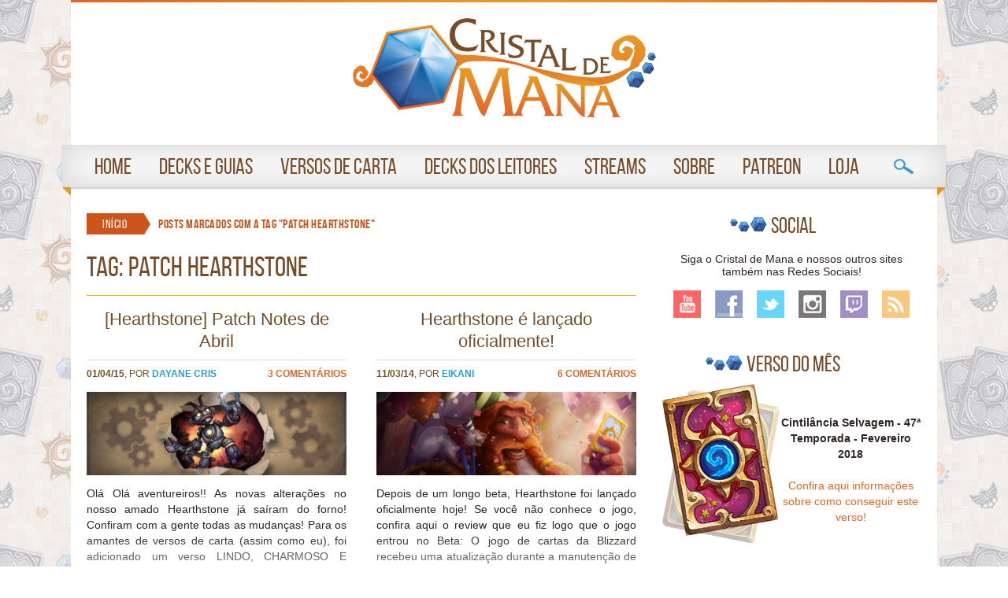

--- FILE ---
content_type: text/html; charset=UTF-8
request_url: https://cristaldemana.com.br/tag/patch-hearthstone/
body_size: 18724
content:

<!DOCTYPE html>
<html lang="pt-BR">
<head>
<meta charset="utf-8" />

<title>Cristal de Mana | Hearthstone Brasil ~   patch hearthstone</title>

<link rel="shortcut icon" href="https://cristaldemana.com.br/wp-content/themes/cristaldemana/favicon.png" />
<link rel="pingback" href="https://cristaldemana.com.br/xmlrpc.php" />
<link rel="stylesheet" type="text/css" href="https://cristaldemana.com.br/wp-content/themes/cristaldemana/style.css" media="screen" />
<link href='http://fonts.googleapis.com/css?family=PT+Sans:400,700,400italic,700italic' rel='stylesheet' type='text/css'>
<link href='http://fonts.googleapis.com/css?family=PT+Sans+Narrow:400,700' rel='stylesheet' type='text/css'>
<link href='http://fonts.googleapis.com/css?family=Oswald:400,300,700' rel='stylesheet' type='text/css'>
<meta name="viewport" content="width=device-width, initial-scale=1.0" />

<!-- Social -->
<!-- /Social -->

<!-- Head -->
<meta name='robots' content='max-image-preview:large' />
<link rel='dns-prefetch' href='//ws.sharethis.com' />
<link rel='dns-prefetch' href='//ajax.googleapis.com' />
<link rel='dns-prefetch' href='//stats.wp.com' />
<link rel='dns-prefetch' href='//v0.wordpress.com' />
<link rel='dns-prefetch' href='//www.googletagmanager.com' />
<link rel='dns-prefetch' href='//pagead2.googlesyndication.com' />
<link rel="alternate" type="application/rss+xml" title="Feed de tag para Cristal de Mana | Hearthstone Brasil &raquo; patch hearthstone" href="https://cristaldemana.com.br/tag/patch-hearthstone/feed/" />
<style id='wp-img-auto-sizes-contain-inline-css' type='text/css'>
img:is([sizes=auto i],[sizes^="auto," i]){contain-intrinsic-size:3000px 1500px}
/*# sourceURL=wp-img-auto-sizes-contain-inline-css */
</style>
<style id='wp-emoji-styles-inline-css' type='text/css'>

	img.wp-smiley, img.emoji {
		display: inline !important;
		border: none !important;
		box-shadow: none !important;
		height: 1em !important;
		width: 1em !important;
		margin: 0 0.07em !important;
		vertical-align: -0.1em !important;
		background: none !important;
		padding: 0 !important;
	}
/*# sourceURL=wp-emoji-styles-inline-css */
</style>
<style id='wp-block-library-inline-css' type='text/css'>
:root{--wp-block-synced-color:#7a00df;--wp-block-synced-color--rgb:122,0,223;--wp-bound-block-color:var(--wp-block-synced-color);--wp-editor-canvas-background:#ddd;--wp-admin-theme-color:#007cba;--wp-admin-theme-color--rgb:0,124,186;--wp-admin-theme-color-darker-10:#006ba1;--wp-admin-theme-color-darker-10--rgb:0,107,160.5;--wp-admin-theme-color-darker-20:#005a87;--wp-admin-theme-color-darker-20--rgb:0,90,135;--wp-admin-border-width-focus:2px}@media (min-resolution:192dpi){:root{--wp-admin-border-width-focus:1.5px}}.wp-element-button{cursor:pointer}:root .has-very-light-gray-background-color{background-color:#eee}:root .has-very-dark-gray-background-color{background-color:#313131}:root .has-very-light-gray-color{color:#eee}:root .has-very-dark-gray-color{color:#313131}:root .has-vivid-green-cyan-to-vivid-cyan-blue-gradient-background{background:linear-gradient(135deg,#00d084,#0693e3)}:root .has-purple-crush-gradient-background{background:linear-gradient(135deg,#34e2e4,#4721fb 50%,#ab1dfe)}:root .has-hazy-dawn-gradient-background{background:linear-gradient(135deg,#faaca8,#dad0ec)}:root .has-subdued-olive-gradient-background{background:linear-gradient(135deg,#fafae1,#67a671)}:root .has-atomic-cream-gradient-background{background:linear-gradient(135deg,#fdd79a,#004a59)}:root .has-nightshade-gradient-background{background:linear-gradient(135deg,#330968,#31cdcf)}:root .has-midnight-gradient-background{background:linear-gradient(135deg,#020381,#2874fc)}:root{--wp--preset--font-size--normal:16px;--wp--preset--font-size--huge:42px}.has-regular-font-size{font-size:1em}.has-larger-font-size{font-size:2.625em}.has-normal-font-size{font-size:var(--wp--preset--font-size--normal)}.has-huge-font-size{font-size:var(--wp--preset--font-size--huge)}.has-text-align-center{text-align:center}.has-text-align-left{text-align:left}.has-text-align-right{text-align:right}.has-fit-text{white-space:nowrap!important}#end-resizable-editor-section{display:none}.aligncenter{clear:both}.items-justified-left{justify-content:flex-start}.items-justified-center{justify-content:center}.items-justified-right{justify-content:flex-end}.items-justified-space-between{justify-content:space-between}.screen-reader-text{border:0;clip-path:inset(50%);height:1px;margin:-1px;overflow:hidden;padding:0;position:absolute;width:1px;word-wrap:normal!important}.screen-reader-text:focus{background-color:#ddd;clip-path:none;color:#444;display:block;font-size:1em;height:auto;left:5px;line-height:normal;padding:15px 23px 14px;text-decoration:none;top:5px;width:auto;z-index:100000}html :where(.has-border-color){border-style:solid}html :where([style*=border-top-color]){border-top-style:solid}html :where([style*=border-right-color]){border-right-style:solid}html :where([style*=border-bottom-color]){border-bottom-style:solid}html :where([style*=border-left-color]){border-left-style:solid}html :where([style*=border-width]){border-style:solid}html :where([style*=border-top-width]){border-top-style:solid}html :where([style*=border-right-width]){border-right-style:solid}html :where([style*=border-bottom-width]){border-bottom-style:solid}html :where([style*=border-left-width]){border-left-style:solid}html :where(img[class*=wp-image-]){height:auto;max-width:100%}:where(figure){margin:0 0 1em}html :where(.is-position-sticky){--wp-admin--admin-bar--position-offset:var(--wp-admin--admin-bar--height,0px)}@media screen and (max-width:600px){html :where(.is-position-sticky){--wp-admin--admin-bar--position-offset:0px}}

/*# sourceURL=wp-block-library-inline-css */
</style><style id='global-styles-inline-css' type='text/css'>
:root{--wp--preset--aspect-ratio--square: 1;--wp--preset--aspect-ratio--4-3: 4/3;--wp--preset--aspect-ratio--3-4: 3/4;--wp--preset--aspect-ratio--3-2: 3/2;--wp--preset--aspect-ratio--2-3: 2/3;--wp--preset--aspect-ratio--16-9: 16/9;--wp--preset--aspect-ratio--9-16: 9/16;--wp--preset--color--black: #000000;--wp--preset--color--cyan-bluish-gray: #abb8c3;--wp--preset--color--white: #ffffff;--wp--preset--color--pale-pink: #f78da7;--wp--preset--color--vivid-red: #cf2e2e;--wp--preset--color--luminous-vivid-orange: #ff6900;--wp--preset--color--luminous-vivid-amber: #fcb900;--wp--preset--color--light-green-cyan: #7bdcb5;--wp--preset--color--vivid-green-cyan: #00d084;--wp--preset--color--pale-cyan-blue: #8ed1fc;--wp--preset--color--vivid-cyan-blue: #0693e3;--wp--preset--color--vivid-purple: #9b51e0;--wp--preset--gradient--vivid-cyan-blue-to-vivid-purple: linear-gradient(135deg,rgb(6,147,227) 0%,rgb(155,81,224) 100%);--wp--preset--gradient--light-green-cyan-to-vivid-green-cyan: linear-gradient(135deg,rgb(122,220,180) 0%,rgb(0,208,130) 100%);--wp--preset--gradient--luminous-vivid-amber-to-luminous-vivid-orange: linear-gradient(135deg,rgb(252,185,0) 0%,rgb(255,105,0) 100%);--wp--preset--gradient--luminous-vivid-orange-to-vivid-red: linear-gradient(135deg,rgb(255,105,0) 0%,rgb(207,46,46) 100%);--wp--preset--gradient--very-light-gray-to-cyan-bluish-gray: linear-gradient(135deg,rgb(238,238,238) 0%,rgb(169,184,195) 100%);--wp--preset--gradient--cool-to-warm-spectrum: linear-gradient(135deg,rgb(74,234,220) 0%,rgb(151,120,209) 20%,rgb(207,42,186) 40%,rgb(238,44,130) 60%,rgb(251,105,98) 80%,rgb(254,248,76) 100%);--wp--preset--gradient--blush-light-purple: linear-gradient(135deg,rgb(255,206,236) 0%,rgb(152,150,240) 100%);--wp--preset--gradient--blush-bordeaux: linear-gradient(135deg,rgb(254,205,165) 0%,rgb(254,45,45) 50%,rgb(107,0,62) 100%);--wp--preset--gradient--luminous-dusk: linear-gradient(135deg,rgb(255,203,112) 0%,rgb(199,81,192) 50%,rgb(65,88,208) 100%);--wp--preset--gradient--pale-ocean: linear-gradient(135deg,rgb(255,245,203) 0%,rgb(182,227,212) 50%,rgb(51,167,181) 100%);--wp--preset--gradient--electric-grass: linear-gradient(135deg,rgb(202,248,128) 0%,rgb(113,206,126) 100%);--wp--preset--gradient--midnight: linear-gradient(135deg,rgb(2,3,129) 0%,rgb(40,116,252) 100%);--wp--preset--font-size--small: 13px;--wp--preset--font-size--medium: 20px;--wp--preset--font-size--large: 36px;--wp--preset--font-size--x-large: 42px;--wp--preset--spacing--20: 0.44rem;--wp--preset--spacing--30: 0.67rem;--wp--preset--spacing--40: 1rem;--wp--preset--spacing--50: 1.5rem;--wp--preset--spacing--60: 2.25rem;--wp--preset--spacing--70: 3.38rem;--wp--preset--spacing--80: 5.06rem;--wp--preset--shadow--natural: 6px 6px 9px rgba(0, 0, 0, 0.2);--wp--preset--shadow--deep: 12px 12px 50px rgba(0, 0, 0, 0.4);--wp--preset--shadow--sharp: 6px 6px 0px rgba(0, 0, 0, 0.2);--wp--preset--shadow--outlined: 6px 6px 0px -3px rgb(255, 255, 255), 6px 6px rgb(0, 0, 0);--wp--preset--shadow--crisp: 6px 6px 0px rgb(0, 0, 0);}:where(.is-layout-flex){gap: 0.5em;}:where(.is-layout-grid){gap: 0.5em;}body .is-layout-flex{display: flex;}.is-layout-flex{flex-wrap: wrap;align-items: center;}.is-layout-flex > :is(*, div){margin: 0;}body .is-layout-grid{display: grid;}.is-layout-grid > :is(*, div){margin: 0;}:where(.wp-block-columns.is-layout-flex){gap: 2em;}:where(.wp-block-columns.is-layout-grid){gap: 2em;}:where(.wp-block-post-template.is-layout-flex){gap: 1.25em;}:where(.wp-block-post-template.is-layout-grid){gap: 1.25em;}.has-black-color{color: var(--wp--preset--color--black) !important;}.has-cyan-bluish-gray-color{color: var(--wp--preset--color--cyan-bluish-gray) !important;}.has-white-color{color: var(--wp--preset--color--white) !important;}.has-pale-pink-color{color: var(--wp--preset--color--pale-pink) !important;}.has-vivid-red-color{color: var(--wp--preset--color--vivid-red) !important;}.has-luminous-vivid-orange-color{color: var(--wp--preset--color--luminous-vivid-orange) !important;}.has-luminous-vivid-amber-color{color: var(--wp--preset--color--luminous-vivid-amber) !important;}.has-light-green-cyan-color{color: var(--wp--preset--color--light-green-cyan) !important;}.has-vivid-green-cyan-color{color: var(--wp--preset--color--vivid-green-cyan) !important;}.has-pale-cyan-blue-color{color: var(--wp--preset--color--pale-cyan-blue) !important;}.has-vivid-cyan-blue-color{color: var(--wp--preset--color--vivid-cyan-blue) !important;}.has-vivid-purple-color{color: var(--wp--preset--color--vivid-purple) !important;}.has-black-background-color{background-color: var(--wp--preset--color--black) !important;}.has-cyan-bluish-gray-background-color{background-color: var(--wp--preset--color--cyan-bluish-gray) !important;}.has-white-background-color{background-color: var(--wp--preset--color--white) !important;}.has-pale-pink-background-color{background-color: var(--wp--preset--color--pale-pink) !important;}.has-vivid-red-background-color{background-color: var(--wp--preset--color--vivid-red) !important;}.has-luminous-vivid-orange-background-color{background-color: var(--wp--preset--color--luminous-vivid-orange) !important;}.has-luminous-vivid-amber-background-color{background-color: var(--wp--preset--color--luminous-vivid-amber) !important;}.has-light-green-cyan-background-color{background-color: var(--wp--preset--color--light-green-cyan) !important;}.has-vivid-green-cyan-background-color{background-color: var(--wp--preset--color--vivid-green-cyan) !important;}.has-pale-cyan-blue-background-color{background-color: var(--wp--preset--color--pale-cyan-blue) !important;}.has-vivid-cyan-blue-background-color{background-color: var(--wp--preset--color--vivid-cyan-blue) !important;}.has-vivid-purple-background-color{background-color: var(--wp--preset--color--vivid-purple) !important;}.has-black-border-color{border-color: var(--wp--preset--color--black) !important;}.has-cyan-bluish-gray-border-color{border-color: var(--wp--preset--color--cyan-bluish-gray) !important;}.has-white-border-color{border-color: var(--wp--preset--color--white) !important;}.has-pale-pink-border-color{border-color: var(--wp--preset--color--pale-pink) !important;}.has-vivid-red-border-color{border-color: var(--wp--preset--color--vivid-red) !important;}.has-luminous-vivid-orange-border-color{border-color: var(--wp--preset--color--luminous-vivid-orange) !important;}.has-luminous-vivid-amber-border-color{border-color: var(--wp--preset--color--luminous-vivid-amber) !important;}.has-light-green-cyan-border-color{border-color: var(--wp--preset--color--light-green-cyan) !important;}.has-vivid-green-cyan-border-color{border-color: var(--wp--preset--color--vivid-green-cyan) !important;}.has-pale-cyan-blue-border-color{border-color: var(--wp--preset--color--pale-cyan-blue) !important;}.has-vivid-cyan-blue-border-color{border-color: var(--wp--preset--color--vivid-cyan-blue) !important;}.has-vivid-purple-border-color{border-color: var(--wp--preset--color--vivid-purple) !important;}.has-vivid-cyan-blue-to-vivid-purple-gradient-background{background: var(--wp--preset--gradient--vivid-cyan-blue-to-vivid-purple) !important;}.has-light-green-cyan-to-vivid-green-cyan-gradient-background{background: var(--wp--preset--gradient--light-green-cyan-to-vivid-green-cyan) !important;}.has-luminous-vivid-amber-to-luminous-vivid-orange-gradient-background{background: var(--wp--preset--gradient--luminous-vivid-amber-to-luminous-vivid-orange) !important;}.has-luminous-vivid-orange-to-vivid-red-gradient-background{background: var(--wp--preset--gradient--luminous-vivid-orange-to-vivid-red) !important;}.has-very-light-gray-to-cyan-bluish-gray-gradient-background{background: var(--wp--preset--gradient--very-light-gray-to-cyan-bluish-gray) !important;}.has-cool-to-warm-spectrum-gradient-background{background: var(--wp--preset--gradient--cool-to-warm-spectrum) !important;}.has-blush-light-purple-gradient-background{background: var(--wp--preset--gradient--blush-light-purple) !important;}.has-blush-bordeaux-gradient-background{background: var(--wp--preset--gradient--blush-bordeaux) !important;}.has-luminous-dusk-gradient-background{background: var(--wp--preset--gradient--luminous-dusk) !important;}.has-pale-ocean-gradient-background{background: var(--wp--preset--gradient--pale-ocean) !important;}.has-electric-grass-gradient-background{background: var(--wp--preset--gradient--electric-grass) !important;}.has-midnight-gradient-background{background: var(--wp--preset--gradient--midnight) !important;}.has-small-font-size{font-size: var(--wp--preset--font-size--small) !important;}.has-medium-font-size{font-size: var(--wp--preset--font-size--medium) !important;}.has-large-font-size{font-size: var(--wp--preset--font-size--large) !important;}.has-x-large-font-size{font-size: var(--wp--preset--font-size--x-large) !important;}
/*# sourceURL=global-styles-inline-css */
</style>

<style id='classic-theme-styles-inline-css' type='text/css'>
/*! This file is auto-generated */
.wp-block-button__link{color:#fff;background-color:#32373c;border-radius:9999px;box-shadow:none;text-decoration:none;padding:calc(.667em + 2px) calc(1.333em + 2px);font-size:1.125em}.wp-block-file__button{background:#32373c;color:#fff;text-decoration:none}
/*# sourceURL=/wp-includes/css/classic-themes.min.css */
</style>
<link rel='stylesheet' id='contact-form-7-css' href='https://cristaldemana.com.br/wp-content/plugins/contact-form-7/includes/css/styles.css?ver=6.1.4' type='text/css' media='all' />
<link rel='stylesheet' id='wp-polls-css' href='https://cristaldemana.com.br/wp-content/plugins/wp-polls/polls-css.css?ver=2.77.3' type='text/css' media='all' />
<style id='wp-polls-inline-css' type='text/css'>
.wp-polls .pollbar {
	margin: 1px;
	font-size: 6px;
	line-height: 8px;
	height: 8px;
	background-image: url('https://cristaldemana.com.br/wp-content/plugins/wp-polls/images/default/pollbg.gif');
	border: 1px solid #c8c8c8;
}

/*# sourceURL=wp-polls-inline-css */
</style>
<link rel='stylesheet' id='wp-postratings-css' href='https://cristaldemana.com.br/wp-content/plugins/wp-postratings/css/postratings-css.css?ver=1.91.2' type='text/css' media='all' />
<link rel='stylesheet' id='sliderstyle-css' href='https://cristaldemana.com.br/wp-content/themes/cristaldemana/lib/css/jquery.bxslider.css?ver=6.9' type='text/css' media='all' />
<link rel='stylesheet' id='shortcodes-css' href='https://cristaldemana.com.br/wp-content/themes/cristaldemana/functions/css/shortcodes.css?ver=6.9' type='text/css' media='all' />
<link rel='stylesheet' id='jquery.lightbox.min.css-css' href='https://cristaldemana.com.br/wp-content/plugins/wp-jquery-lightbox/lightboxes/wp-jquery-lightbox/styles/lightbox.min.css?ver=2.3.4' type='text/css' media='all' />
<link rel='stylesheet' id='jqlb-overrides-css' href='https://cristaldemana.com.br/wp-content/plugins/wp-jquery-lightbox/lightboxes/wp-jquery-lightbox/styles/overrides.css?ver=2.3.4' type='text/css' media='all' />
<style id='jqlb-overrides-inline-css' type='text/css'>

			#outerImageContainer {
				box-shadow: 0 0 4px 2px rgba(0,0,0,.2);
			}
			#imageContainer{
				padding: 6px;
			}
			#imageDataContainer {
				box-shadow: none;
				z-index: auto;
			}
			#prevArrow,
			#nextArrow{
				background-color: rgba(255,255,255,.7;
				color: #000000;
			}
/*# sourceURL=jqlb-overrides-inline-css */
</style>
<script type="text/javascript" src="https://ajax.googleapis.com/ajax/libs/jquery/1.7.1/jquery.min.js" id="jquery-js"></script>
<script type="text/javascript" src="https://cristaldemana.com.br/wp-includes/js/jquery/ui/core.min.js?ver=1.13.3" id="jquery-ui-core-js"></script>
<script type="text/javascript" src="https://cristaldemana.com.br/wp-includes/js/jquery/ui/tabs.min.js?ver=1.13.3" id="jquery-ui-tabs-js"></script>
<script type="text/javascript" src="https://cristaldemana.com.br/wp-content/themes/cristaldemana/functions/js/shortcodes.js?ver=1" id="tmnf-shortcodes-js"></script>
<script type="text/javascript" src="https://cristaldemana.com.br/wp-content/plugins/wp-fluid-images//lib/fluidimage.js?ver=1.0" id="fluidimage-js"></script>
<script id='st_insights_js' type="text/javascript" src="https://ws.sharethis.com/button/st_insights.js?publisher=4d48b7c5-0ae3-43d4-bfbe-3ff8c17a8ae6&amp;product=simpleshare&amp;ver=8.5.3" id="ssba-sharethis-js"></script>
<link rel="https://api.w.org/" href="https://cristaldemana.com.br/wp-json/" /><link rel="alternate" title="JSON" type="application/json" href="https://cristaldemana.com.br/wp-json/wp/v2/tags/25" /><link rel="EditURI" type="application/rsd+xml" title="RSD" href="https://cristaldemana.com.br/xmlrpc.php?rsd" />
<meta name="generator" content="WordPress 6.9" />
<meta name="generator" content="Site Kit by Google 1.167.0" />	<style>img#wpstats{display:none}</style>
		
<!-- Meta-etiquetas do Google AdSense adicionado pelo Site Kit -->
<meta name="google-adsense-platform-account" content="ca-host-pub-2644536267352236">
<meta name="google-adsense-platform-domain" content="sitekit.withgoogle.com">
<!-- Fim das meta-etiquetas do Google AdSense adicionado pelo Site Kit -->

<!-- Código do Google Adsense adicionado pelo Site Kit -->
<script type="text/javascript" async="async" src="https://pagead2.googlesyndication.com/pagead/js/adsbygoogle.js?client=ca-pub-1276803935047164&amp;host=ca-host-pub-2644536267352236" crossorigin="anonymous"></script>

<!-- Fim do código do Google AdSense adicionado pelo Site Kit -->

<!-- Jetpack Open Graph Tags -->
<meta property="og:type" content="website" />
<meta property="og:title" content="patch hearthstone &#8211; Cristal de Mana | Hearthstone Brasil" />
<meta property="og:url" content="https://cristaldemana.com.br/tag/patch-hearthstone/" />
<meta property="og:site_name" content="Cristal de Mana | Hearthstone Brasil" />
<meta property="og:image" content="https://s0.wp.com/i/blank.jpg" />
<meta property="og:image:width" content="200" />
<meta property="og:image:height" content="200" />
<meta property="og:image:alt" content="" />
<meta property="og:locale" content="pt_BR" />

<!-- End Jetpack Open Graph Tags -->
		<style type="text/css" id="wp-custom-css">
			/*
Bem-vindo ao CSS Personalizado!

Para saber como isso funciona, veja http://wp.me/PEmnE-Bt
*/
.post-ratings {
	width: auto !important;
}		</style>
		<!-- / Head -->
<script async src="//pagead2.googlesyndication.com/pagead/js/adsbygoogle.js"></script>
<script>
  (adsbygoogle = window.adsbygoogle || []).push({
    google_ad_client: "ca-pub-1276803935047164",
    enable_page_level_ads: true
  });
</script>
</head>

<body class="archive tag tag-patch-hearthstone tag-25 wp-theme-cristaldemana">
<div id="fb-root"></div>
<script>(function(d, s, id) {
  var js, fjs = d.getElementsByTagName(s)[0];
  if (d.getElementById(id)) return;
  js = d.createElement(s); js.id = id;
  js.src = "//connect.facebook.net/pt_BR/sdk.js#xfbml=1&version=v2.3&appId=214851231883228";
  fjs.parentNode.insertBefore(js, fjs);
}(document, 'script', 'facebook-jssdk'));</script>
<div id="wrap">
<hr class="line" />
<div id="top">

<h1><a class="logo" href="https://cristaldemana.com.br">WoWGirl</a></h1>

<!-- Menu -->
<div id="nav">
<ul id="menu">
<li class="menuitem menu-home nodrop"><a class="mainlink" href="http://www.cristaldemana.com.br">Home</a></li>
<li class="menuitem menu-colunas" id="menu-colunas"><a href="#colunas-wg" class="mainlink drop">Decks e Guias</a>     
    <div class="dropdown-menu">
    
        <div id="guiaswg">
        <div class="block">
        <h2>Decks de Classe</h2>
            <ul>
                <li class="block-link bl-class bruxo"><a href="http://cristaldemana.com.br/category/classe/bruxo/">Bruxo</a><span class="legend">(Warlock)</span></li>
                <li class="block-link bl-class cacador"><a href="http://cristaldemana.com.br/category/classe/cacador/">Caçador</a><span class="legend">(Hunter)</span></li>
                <li class="block-link bl-class druida"><a href="http://cristaldemana.com.br/category/classe/druida/">Druida</a><span class="legend">(Druid)</span></li>
                <li class="block-link bl-class ladino"><a href="http://cristaldemana.com.br/category/classe/ladino//">Ladino</a><span class="legend">(Rogue)</span></li>
                <li class="block-link bl-class guerreiro"><a href="http://cristaldemana.com.br/category/classe/guerreiro/">Guerreiro</a><span class="legend">(Warrior)</span></li>
                <li class="block-link bl-class mago"><a href="http://cristaldemana.com.br/category/classe/mago/">Mago</a><span class="legend">(Mage)</span></li>
                <li class="block-link bl-class paladino"><a href="http://cristaldemana.com.br/category/classe/paladino/">Paladino</a><span class="legend">(Paladin)</span></li>
                <li class="block-link bl-class sacerdote"><a href="http://cristaldemana.com.br/category/classe/sacerdote/">Sacerdote</a><span class="legend">(Priest)</span></li>      
                <li class="block-link bl-class xama"><a href="http://cristaldemana.com.br/category/classe/xama/">Xamã</a><span class="legend">(Shaman)</span></li>     
                <li class="block-link bl-class more"><a href="http://cristaldemana.com.br/category/classe/">Todos os Guias</a><span class="legend">Todas as Classes</span></li>      
            </ul>
        </div>
        
        <div class="double">
        <h2>Guias Gerais</h2>
            <ul>
                <li class="gerais"><a href="http://cristaldemana.com.br/2015/04/voce-tambem-pode-ser-a-lenda-em-hearthstone/">Você também pode ser lenda!</a></li>
                <li class="gerais"><a href="http://cristaldemana.com.br/tag/deck-basico/">Decks Básicos de Classe</a></li>   
                <li class="gerais"><a href="http://cristaldemana.com.br/category/arena/">Guia de Arena</a></li>   
                <li class="gerais"><a href="http://cristaldemana.com.br/2015/04/conquistas-de-hearthstone/">Conquistas</a></li>
                <li class="gerais"><a href="http://cristaldemana.com.br/2015/03/glossario-de-hearthstone/">Glossário</a></li>
                <li class="gerais"><a href="http://cristaldemana.com.br/category/verso-de-carta/">Versos de Carta</a></li>
                <li class="gerais"><a href="http://cristaldemana.com.br/2014/10/hearthstoneos-quatro-recursos-guia-de-jogo/">Os Quatro Recursos</a></li>
                <li class="gerais"><a href="http://cristaldemana.com.br/2014/10/hearthstone-construindo-e-destruindo-suas-cartas/">Construindo e Destruindo Cartas</a></li>
                <li class="gerais"><a href="http://cristaldemana.com.br/2014/09/hearthstone-modos-de-jogo/">Modos de Jogo</a></li>
                <li class="gerais"><a href="http://cristaldemana.com.br/2014/09/hearthstone-conhecendo-o-jogo/">Conhecendo o Jogo</a></li>
                <li class="gerais"><a href="http://cristaldemana.com.br/2014/09/hearthstone-conhecendo-as-classes/">Conhecendo as Classes</a></li>
                <li class="gerais"><a href="http://cristaldemana.com.br/2014/09/hearthstone-guia-das-cartas/">Guia das Cartas</a></li>
                <li class="gerais"><a href="http://cristaldemana.com.br/2014/04/hearthstone-encontros-fireside/">Encontros do Estalajeiro (Fireside)</a></li>
                <li class="gerais"><a href="http://cristaldemana.com.br/2014/03/montaria-o-corcel-do-regresso-chegou/">Corcel do Regresso</a></li>
                <li class="gerais"><a href="http://cristaldemana.com.br/category/guias-hearthstone/">Todos os Guias</a></li>
            </ul>
        </div>
        
        <div id="modoaventura" class="full">
        <h2>Modo Aventura</h2>
		<a href="http://cristaldemana.com.br/category/modo-aventura/naxxramas/"><div class="ma naxx"><h2>A Maldição de Naxxramas</h2></div></a>
        <a href="http://cristaldemana.com.br/category/modo-aventura/montanha-rocha-negra/"><div class="ma brm"><h2>Montanha Rocha Negra</h2></div></a>
        <a href="http://cristaldemana.com.br/category/modo-aventura/liga-dos-exploradores/"><div class="ma lde"><h2>A Liga dos Exploradores</h2></div></a>
        <a href="http://cristaldemana.com.br/category/modo-aventura/uma-noite-em-karazhan/"><div class="ma kara"><h2>Uma Noite em Karazhan</h2></div></a>
	    </div>
        
        </div>
    
    </div>
 
</li>


<li class="menuitem menu-guias"><a href="http://cristaldemana.com.br/category/verso-de-carta/" class="mainlink drop">Versos de Carta</a>
<div class="dropdown-menu">
	<ul class="menuversos"> 
        <li>
<a href="https://cristaldemana.com.br/2018/02/garanta-o-verso-cintilancia-selvagem-na-ranqueada-de-fevereiro/" rel="bookmark" title="Cintilância Selvagem - 47ª Temporada - Fevereiro 2018"><img class="shadow" src="http://cristaldemana.com.br/wp-content/uploads/2018/02/cintilância-selvagem-1-e1517590228269.png" alt="Garanta o Verso Cintilância Selvagem na ranqueada de fevereiro" /></a><div class="sliderbox">
<span><a href="https://cristaldemana.com.br/2018/02/garanta-o-verso-cintilancia-selvagem-na-ranqueada-de-fevereiro/" rel="bookmark" title="Garanta o Verso Cintilância Selvagem na ranqueada de fevereiro">Cintilância Selvagem - 47ª Temporada - Fevereiro 2018</a></span>
</div>
</li>
                <li>
<a href="https://cristaldemana.com.br/2017/12/garanta-o-verso-de-carta-da-temporada-ranqueada-de-dezembro/" rel="bookmark" title="Catacumbeiros - 45ª Temporada - Dezembro 2017"><img class="shadow" src="http://cristaldemana.com.br/wp-content/uploads/2017/12/verso-de-carta-catacumbeiros-1-e1512158819909.png" alt="Garanta o verso de carta da temporada ranqueada de Dezembro" /></a><div class="sliderbox">
<span><a href="https://cristaldemana.com.br/2017/12/garanta-o-verso-de-carta-da-temporada-ranqueada-de-dezembro/" rel="bookmark" title="Garanta o verso de carta da temporada ranqueada de Dezembro">Catacumbeiros - 45ª Temporada - Dezembro 2017</a></span>
</div>
</li>
                <li>
<a href="https://cristaldemana.com.br/2017/11/garanta-o-verso-de-carta-da-temporada-ranqueada-de-novembro/" rel="bookmark" title="Conversa de Pescador - 44ª Temporada - Novembro 2017"><img class="shadow" src="http://cristaldemana.com.br/wp-content/uploads/2017/11/conversa-de-pescador-e1509570576654.jpg" alt="Garanta o verso de carta da temporada ranqueada de Novembro" /></a><div class="sliderbox">
<span><a href="https://cristaldemana.com.br/2017/11/garanta-o-verso-de-carta-da-temporada-ranqueada-de-novembro/" rel="bookmark" title="Garanta o verso de carta da temporada ranqueada de Novembro">Conversa de Pescador - 44ª Temporada - Novembro 2017</a></span>
</div>
</li>
                <li>
<a href="https://cristaldemana.com.br/2017/10/garanta-o-verso-de-carta-da-temporada-ranqueada-de-outubro/" rel="bookmark" title="Cavaleiros da Morte Profanos - 43ª Temporada - Outubro 2017"><img class="shadow" src="http://cristaldemana.com.br/wp-content/uploads/2017/10/Cavaleiros-da-Morte-Profanos-e1507442458399.png" alt="Garanta o verso de carta da temporada ranqueada de Outubro" /></a><div class="sliderbox">
<span><a href="https://cristaldemana.com.br/2017/10/garanta-o-verso-de-carta-da-temporada-ranqueada-de-outubro/" rel="bookmark" title="Garanta o verso de carta da temporada ranqueada de Outubro">Cavaleiros da Morte Profanos - 43ª Temporada - Outubro 2017</a></span>
</div>
</li>
        </ul>    <p class="aligncenter"><a class="el-link" href="http://cristaldemana.com.br/category/verso-de-carta/">Clique aqui para visualizar todos os versos de carta!</a></p>
</div>
</li>




<li class="menuitem menu-wod"><a href="http://cristaldemana.com.br/decks-dos-leitores/" class="mainlink drop">Decks dos Leitores</a>
<div class="dropdown-menu">
    <div id="leitores-menu">
 	   
        <h1>Decks dos Leitores</h1>
        
        <div class="intro">
        	Neste espaço você pode ler e avaliar os decks enviados pelos nossos leitores. Quer enviar seu deck também? Certifique-se de ler as regras de envio e utilize nosso Formulário de Envio de Decks!
        </div>
        <div class="action">
        	<a class="el-link" href="http://cristaldemana.com.br/envie-seu-deck/">Envie seu Deck</a>
            <a class="el-link" href="http://cristaldemana.com.br/decks-dos-leitores/">Ver todos os Decks</a>
        </div>
        
        <div class="class-table"> 
        	<div class="guia heading">
                <div class="heroi none">Classe</div>
                <div class="titulo">Título do Artigo</div>
                <div class="tipo">Tipo de Deck</div>
                <div class="autor">Autor</div>
                <div class="aval">Avaliação</div>
                <div class="comentarios">Comentários</div>
                <div class="visualizacoes">Data</div>
            </div>
			

<!-- resumo inicial / 112476 -->  
<article id="post-112476" class="guia post-112476 leitor-wg type-leitor-wg status-publish hentry envios_classes-xama">
		<div class="heroi xama"><a href="https://cristaldemana.com.br/decks-dos-leitores/decks-de-classe/xama/">Xamã</a></div>
        <div class="titulo"><strong><a href="https://cristaldemana.com.br/decks-dos-leitores/xama-nzoth/" rel="bookmark" title="Xamã N&#8217;zoth">Xamã N&#8217;zoth</a></strong></div>
        <div class="tipo">Controle</strong></div>
        <div class="autor">Caio Quirino</div>
        <div class="aval"><div id="post-ratings-112476" class="post-ratings" data-nonce="c196fb8ab1"><img id="rating_112476_1" src="https://cristaldemana.com.br/wp-content/plugins/wp-postratings/images/stars/rating_on.gif" alt="1 Estrela" title="1 Estrela" onmouseover="current_rating(112476, 1, '1 Estrela');" onmouseout="ratings_off(3, 0, 0);" onclick="rate_post();" onkeypress="rate_post();" style="cursor: pointer; border: 0px;" /><img id="rating_112476_2" src="https://cristaldemana.com.br/wp-content/plugins/wp-postratings/images/stars/rating_on.gif" alt="2 Estrelas" title="2 Estrelas" onmouseover="current_rating(112476, 2, '2 Estrelas');" onmouseout="ratings_off(3, 0, 0);" onclick="rate_post();" onkeypress="rate_post();" style="cursor: pointer; border: 0px;" /><img id="rating_112476_3" src="https://cristaldemana.com.br/wp-content/plugins/wp-postratings/images/stars/rating_on.gif" alt="3 Estrelas" title="3 Estrelas" onmouseover="current_rating(112476, 3, '3 Estrelas');" onmouseout="ratings_off(3, 0, 0);" onclick="rate_post();" onkeypress="rate_post();" style="cursor: pointer; border: 0px;" /><img id="rating_112476_4" src="https://cristaldemana.com.br/wp-content/plugins/wp-postratings/images/stars/rating_off.gif" alt="4 Estrelas" title="4 Estrelas" onmouseover="current_rating(112476, 4, '4 Estrelas');" onmouseout="ratings_off(3, 0, 0);" onclick="rate_post();" onkeypress="rate_post();" style="cursor: pointer; border: 0px;" /><img id="rating_112476_5" src="https://cristaldemana.com.br/wp-content/plugins/wp-postratings/images/stars/rating_off.gif" alt="5 Estrelas" title="5 Estrelas" onmouseover="current_rating(112476, 5, '5 Estrelas');" onmouseout="ratings_off(3, 0, 0);" onclick="rate_post();" onkeypress="rate_post();" style="cursor: pointer; border: 0px;" /> (1 votos)</div><div id="post-ratings-112476-loading" class="post-ratings-loading"><img src="https://cristaldemana.com.br/wp-content/plugins/wp-postratings/images/loading.gif" width="16" height="16" class="post-ratings-image" />Loading...</div></div>
        <div class="comentarios"><a href="https://cristaldemana.com.br/decks-dos-leitores/xama-nzoth/#respond"><span class="dsq-postid" data-dsqidentifier="112476 http://cristaldemana.com.br/?post_type=leitor-wg&#038;p=112476">0 Comentários</span></a></div>
        <div class="visualizacoes">28 de abril de 2017</div>
</article>
<!-- / resumo inicial / 112476 -->


<!-- resumo inicial / 111728 -->  
<article id="post-111728" class="guia post-111728 leitor-wg type-leitor-wg status-publish hentry envios_classes-cacador">
		<div class="heroi cacador"><a href="https://cristaldemana.com.br/decks-dos-leitores/decks-de-classe/cacador/">Caçador</a></div>
        <div class="titulo"><strong><a href="https://cristaldemana.com.br/decks-dos-leitores/cacador-pirata/" rel="bookmark" title="Caçador pirata">Caçador pirata</a></strong></div>
        <div class="tipo">Aggro</strong></div>
        <div class="autor">Cristhian Teles</div>
        <div class="aval"><div id="post-ratings-111728" class="post-ratings" data-nonce="e4458b6239"><img id="rating_111728_1" src="https://cristaldemana.com.br/wp-content/plugins/wp-postratings/images/stars/rating_on.gif" alt="1 Estrela" title="1 Estrela" onmouseover="current_rating(111728, 1, '1 Estrela');" onmouseout="ratings_off(4, 0, 0);" onclick="rate_post();" onkeypress="rate_post();" style="cursor: pointer; border: 0px;" /><img id="rating_111728_2" src="https://cristaldemana.com.br/wp-content/plugins/wp-postratings/images/stars/rating_on.gif" alt="2 Estrelas" title="2 Estrelas" onmouseover="current_rating(111728, 2, '2 Estrelas');" onmouseout="ratings_off(4, 0, 0);" onclick="rate_post();" onkeypress="rate_post();" style="cursor: pointer; border: 0px;" /><img id="rating_111728_3" src="https://cristaldemana.com.br/wp-content/plugins/wp-postratings/images/stars/rating_on.gif" alt="3 Estrelas" title="3 Estrelas" onmouseover="current_rating(111728, 3, '3 Estrelas');" onmouseout="ratings_off(4, 0, 0);" onclick="rate_post();" onkeypress="rate_post();" style="cursor: pointer; border: 0px;" /><img id="rating_111728_4" src="https://cristaldemana.com.br/wp-content/plugins/wp-postratings/images/stars/rating_on.gif" alt="4 Estrelas" title="4 Estrelas" onmouseover="current_rating(111728, 4, '4 Estrelas');" onmouseout="ratings_off(4, 0, 0);" onclick="rate_post();" onkeypress="rate_post();" style="cursor: pointer; border: 0px;" /><img id="rating_111728_5" src="https://cristaldemana.com.br/wp-content/plugins/wp-postratings/images/stars/rating_off.gif" alt="5 Estrelas" title="5 Estrelas" onmouseover="current_rating(111728, 5, '5 Estrelas');" onmouseout="ratings_off(4, 0, 0);" onclick="rate_post();" onkeypress="rate_post();" style="cursor: pointer; border: 0px;" /> (2 votos)</div><div id="post-ratings-111728-loading" class="post-ratings-loading"><img src="https://cristaldemana.com.br/wp-content/plugins/wp-postratings/images/loading.gif" width="16" height="16" class="post-ratings-image" />Loading...</div></div>
        <div class="comentarios"><a href="https://cristaldemana.com.br/decks-dos-leitores/cacador-pirata/#respond"><span class="dsq-postid" data-dsqidentifier="111728 http://cristaldemana.com.br/?post_type=leitor-wg&#038;p=111728">0 Comentários</span></a></div>
        <div class="visualizacoes">1 de abril de 2017</div>
</article>
<!-- / resumo inicial / 111728 -->


<!-- resumo inicial / 110937 -->  
<article id="post-110937" class="guia post-110937 leitor-wg type-leitor-wg status-publish hentry envios_classes-ladino">
		<div class="heroi ladino"><a href="https://cristaldemana.com.br/decks-dos-leitores/decks-de-classe/ladino/">Ladino</a></div>
        <div class="titulo"><strong><a href="https://cristaldemana.com.br/decks-dos-leitores/ladino-leiloeiro-de-mana/" rel="bookmark" title="Ladino Leiloeiro de Mana">Ladino Leiloeiro de Mana</a></strong></div>
        <div class="tipo">Combo</strong></div>
        <div class="autor">Vitor Miranda</div>
        <div class="aval"><div id="post-ratings-110937" class="post-ratings" data-nonce="0c19cf1d70"><img id="rating_110937_1" src="https://cristaldemana.com.br/wp-content/plugins/wp-postratings/images/stars/rating_on.gif" alt="1 Estrela" title="1 Estrela" onmouseover="current_rating(110937, 1, '1 Estrela');" onmouseout="ratings_off(1.5, 2, 0);" onclick="rate_post();" onkeypress="rate_post();" style="cursor: pointer; border: 0px;" /><img id="rating_110937_2" src="https://cristaldemana.com.br/wp-content/plugins/wp-postratings/images/stars/rating_half.gif" alt="2 Estrelas" title="2 Estrelas" onmouseover="current_rating(110937, 2, '2 Estrelas');" onmouseout="ratings_off(1.5, 2, 0);" onclick="rate_post();" onkeypress="rate_post();" style="cursor: pointer; border: 0px;" /><img id="rating_110937_3" src="https://cristaldemana.com.br/wp-content/plugins/wp-postratings/images/stars/rating_off.gif" alt="3 Estrelas" title="3 Estrelas" onmouseover="current_rating(110937, 3, '3 Estrelas');" onmouseout="ratings_off(1.5, 2, 0);" onclick="rate_post();" onkeypress="rate_post();" style="cursor: pointer; border: 0px;" /><img id="rating_110937_4" src="https://cristaldemana.com.br/wp-content/plugins/wp-postratings/images/stars/rating_off.gif" alt="4 Estrelas" title="4 Estrelas" onmouseover="current_rating(110937, 4, '4 Estrelas');" onmouseout="ratings_off(1.5, 2, 0);" onclick="rate_post();" onkeypress="rate_post();" style="cursor: pointer; border: 0px;" /><img id="rating_110937_5" src="https://cristaldemana.com.br/wp-content/plugins/wp-postratings/images/stars/rating_off.gif" alt="5 Estrelas" title="5 Estrelas" onmouseover="current_rating(110937, 5, '5 Estrelas');" onmouseout="ratings_off(1.5, 2, 0);" onclick="rate_post();" onkeypress="rate_post();" style="cursor: pointer; border: 0px;" /> (2 votos)</div><div id="post-ratings-110937-loading" class="post-ratings-loading"><img src="https://cristaldemana.com.br/wp-content/plugins/wp-postratings/images/loading.gif" width="16" height="16" class="post-ratings-image" />Loading...</div></div>
        <div class="comentarios"><a href="https://cristaldemana.com.br/decks-dos-leitores/ladino-leiloeiro-de-mana/#comments"><span class="dsq-postid" data-dsqidentifier="110937 http://cristaldemana.com.br/?post_type=leitor-wg&#038;p=110937">1 Comentário</span></a></div>
        <div class="visualizacoes">1 de abril de 2017</div>
</article>
<!-- / resumo inicial / 110937 -->


<!-- resumo inicial / 110525 -->  
<article id="post-110525" class="guia post-110525 leitor-wg type-leitor-wg status-publish hentry envios_classes-paladino">
		<div class="heroi paladino"><a href="https://cristaldemana.com.br/decks-dos-leitores/decks-de-classe/paladino/">Paladino</a></div>
        <div class="titulo"><strong><a href="https://cristaldemana.com.br/decks-dos-leitores/paladino-mid-range/" rel="bookmark" title="Paladino Mid range">Paladino Mid range</a></strong></div>
        <div class="tipo">Midrange</strong></div>
        <div class="autor">Cristhian Teles</div>
        <div class="aval"><div id="post-ratings-110525" class="post-ratings" data-nonce="d213136fa3"><img id="rating_110525_1" src="https://cristaldemana.com.br/wp-content/plugins/wp-postratings/images/stars/rating_on.gif" alt="1 Estrela" title="1 Estrela" onmouseover="current_rating(110525, 1, '1 Estrela');" onmouseout="ratings_off(5, 0, 0);" onclick="rate_post();" onkeypress="rate_post();" style="cursor: pointer; border: 0px;" /><img id="rating_110525_2" src="https://cristaldemana.com.br/wp-content/plugins/wp-postratings/images/stars/rating_on.gif" alt="2 Estrelas" title="2 Estrelas" onmouseover="current_rating(110525, 2, '2 Estrelas');" onmouseout="ratings_off(5, 0, 0);" onclick="rate_post();" onkeypress="rate_post();" style="cursor: pointer; border: 0px;" /><img id="rating_110525_3" src="https://cristaldemana.com.br/wp-content/plugins/wp-postratings/images/stars/rating_on.gif" alt="3 Estrelas" title="3 Estrelas" onmouseover="current_rating(110525, 3, '3 Estrelas');" onmouseout="ratings_off(5, 0, 0);" onclick="rate_post();" onkeypress="rate_post();" style="cursor: pointer; border: 0px;" /><img id="rating_110525_4" src="https://cristaldemana.com.br/wp-content/plugins/wp-postratings/images/stars/rating_on.gif" alt="4 Estrelas" title="4 Estrelas" onmouseover="current_rating(110525, 4, '4 Estrelas');" onmouseout="ratings_off(5, 0, 0);" onclick="rate_post();" onkeypress="rate_post();" style="cursor: pointer; border: 0px;" /><img id="rating_110525_5" src="https://cristaldemana.com.br/wp-content/plugins/wp-postratings/images/stars/rating_on.gif" alt="5 Estrelas" title="5 Estrelas" onmouseover="current_rating(110525, 5, '5 Estrelas');" onmouseout="ratings_off(5, 0, 0);" onclick="rate_post();" onkeypress="rate_post();" style="cursor: pointer; border: 0px;" /> (3 votos)</div><div id="post-ratings-110525-loading" class="post-ratings-loading"><img src="https://cristaldemana.com.br/wp-content/plugins/wp-postratings/images/loading.gif" width="16" height="16" class="post-ratings-image" />Loading...</div></div>
        <div class="comentarios"><a href="https://cristaldemana.com.br/decks-dos-leitores/paladino-mid-range/#comments"><span class="dsq-postid" data-dsqidentifier="110525 http://cristaldemana.com.br/?post_type=leitor-wg&#038;p=110525">1 Comentário</span></a></div>
        <div class="visualizacoes">23 de novembro de 2016</div>
</article>
<!-- / resumo inicial / 110525 -->


<!-- resumo inicial / 109986 -->  
<article id="post-109986" class="guia post-109986 leitor-wg type-leitor-wg status-publish hentry">
		<div class="heroi "></div>
        <div class="titulo"><strong><a href="https://cristaldemana.com.br/decks-dos-leitores/my-yogg-ressurect/" rel="bookmark" title="My Yogg Ressurect">My Yogg Ressurect</a></strong></div>
        <div class="tipo">Controle</strong></div>
        <div class="autor">Fabrício M.B.</div>
        <div class="aval"><div id="post-ratings-109986" class="post-ratings" data-nonce="d6af91a815"><img id="rating_109986_1" src="https://cristaldemana.com.br/wp-content/plugins/wp-postratings/images/stars/rating_on.gif" alt="1 Estrela" title="1 Estrela" onmouseover="current_rating(109986, 1, '1 Estrela');" onmouseout="ratings_off(4.5, 5, 0);" onclick="rate_post();" onkeypress="rate_post();" style="cursor: pointer; border: 0px;" /><img id="rating_109986_2" src="https://cristaldemana.com.br/wp-content/plugins/wp-postratings/images/stars/rating_on.gif" alt="2 Estrelas" title="2 Estrelas" onmouseover="current_rating(109986, 2, '2 Estrelas');" onmouseout="ratings_off(4.5, 5, 0);" onclick="rate_post();" onkeypress="rate_post();" style="cursor: pointer; border: 0px;" /><img id="rating_109986_3" src="https://cristaldemana.com.br/wp-content/plugins/wp-postratings/images/stars/rating_on.gif" alt="3 Estrelas" title="3 Estrelas" onmouseover="current_rating(109986, 3, '3 Estrelas');" onmouseout="ratings_off(4.5, 5, 0);" onclick="rate_post();" onkeypress="rate_post();" style="cursor: pointer; border: 0px;" /><img id="rating_109986_4" src="https://cristaldemana.com.br/wp-content/plugins/wp-postratings/images/stars/rating_on.gif" alt="4 Estrelas" title="4 Estrelas" onmouseover="current_rating(109986, 4, '4 Estrelas');" onmouseout="ratings_off(4.5, 5, 0);" onclick="rate_post();" onkeypress="rate_post();" style="cursor: pointer; border: 0px;" /><img id="rating_109986_5" src="https://cristaldemana.com.br/wp-content/plugins/wp-postratings/images/stars/rating_half.gif" alt="5 Estrelas" title="5 Estrelas" onmouseover="current_rating(109986, 5, '5 Estrelas');" onmouseout="ratings_off(4.5, 5, 0);" onclick="rate_post();" onkeypress="rate_post();" style="cursor: pointer; border: 0px;" /> (2 votos)</div><div id="post-ratings-109986-loading" class="post-ratings-loading"><img src="https://cristaldemana.com.br/wp-content/plugins/wp-postratings/images/loading.gif" width="16" height="16" class="post-ratings-image" />Loading...</div></div>
        <div class="comentarios"><a href="https://cristaldemana.com.br/decks-dos-leitores/my-yogg-ressurect/#respond"><span class="dsq-postid" data-dsqidentifier="109986 http://cristaldemana.com.br/?post_type=leitor-wg&#038;p=109986">0 Comentários</span></a></div>
        <div class="visualizacoes">12 de novembro de 2016</div>
</article>
<!-- / resumo inicial / 109986 -->
    	</div>
    </div>
</div>
</li>


<li class="menuitem nodrop"><a href="http://cristaldemana.com.br/streamers/" class="mainlink drop">Streams</a>


<li class="menuitem menu-sobre"><a href="http://cristaldemana.com.br/sobre/" class="mainlink drop">Sobre</a>
<div class="dropdown-menu">
	<div id="about-wg">
    <a href="http://cristaldemana.com.br/sobre/"><div class="aw-item"><h4>Sobre o Cristal de Mana</h4>
    <span>Desde quando existe? como se alimenta? Clique aqui para saber mais!</span></div></a>
    
    <a href="http://cristaldemana.com.br/faca-parte/"><div class="aw-item"><h4>Faça parte</h4>
    <span>Quer entrar para o time mais glamuroso da Taverna? Saiba como :)</span></div></a>
    
    <a href="http://cristaldemana.com.br/contato/"><div class="aw-item"><h4>Contato</h4>
    <span>Tem alguma dúvida, sugestão ou crítica? Entre em contato com a gente!</span></div></a>
    
    <a href="http://cristaldemana.com.br/anuncie/"><div class="aw-item"><h4>Anuncie</h4>
    <span>Quer anunciar conosco? Veja nosso Midia kit e entre em contato.</span></div></a>
    
    <div class="aw-item more"><strong>Veja também:</strong> <a href="http://cristaldemana.com.br/politicas-do-site-e-de-privacidade/">políticas do site e de privacidade</a> &middot; <a href="http://cristaldemana.com.br/contato">Sugira um Conteúdo</a></div>
	</div>
</div>
</li>

<li class="menuitem menu-home nodrop"><a class="mainlink" href="http://patreon.com/wowgirl">Patreon</a></li>

<li class="menuitem menu-loja"><a href="#" class="mainlink drop">Loja</a>
<div class="dropdown-menu">
<div id="lojawg">
        <div class="vitrine">
        <figure class="vimg"><a href="http://loja.wowgirl.com.br/pd-b2270-action-figure-cacadora-alathena-moonbreeze-dc-unlimited.html?ct=&p=1&s=1"><img src="https://cristaldemana.com.br/wp-content/themes/cristaldemana/lib/img/alathena.jpg" alt="Caçadora Alathena Moonbreeze" /></a>
        <figcaption class="vcaption"><span class="type">Action Figure</span><h3 class="vtitle"><a href="http://loja.wowgirl.com.br/pd-b2270-action-figure-cacadora-alathena-moonbreeze-dc-unlimited.html?ct=&p=1&s=1">Caçadora Alathena Moonbreeze</a></h3>
        <a class="vprice" href="http://loja.wowgirl.com.br/pd-b2270-action-figure-cacadora-alathena-moonbreeze-dc-unlimited.html?ct=&p=1&s=1"><strong>R$ 155,00</strong> ou 12x de 15,11</a></figcaption>
        </figure>
        </div>
        
        <div class="vitrine">
        <figure class="vimg"><a href="http://loja.wowgirl.com.br/pd-13638a-action-figure-arthas-lich-king-deluxe-dc-unlimited.html?ct=&p=1&s=1"><img src="https://cristaldemana.com.br/wp-content/themes/cristaldemana/lib/img/arthas.jpg" alt="Arthas - Lich King Deluxe" /></a>
        <figcaption class="vcaption"><span class="type">Action Figure</span><h3 class="vtitle"><a href="http://loja.wowgirl.com.br/pd-13638a-action-figure-arthas-lich-king-deluxe-dc-unlimited.html?ct=&p=1&s=1">Arthas - Lich King Deluxe</a></h3>
        <a class="vprice" href="http://loja.wowgirl.com.br/pd-13638a-action-figure-arthas-lich-king-deluxe-dc-unlimited.html?ct=&p=1&s=1"><strong>R$ 275,00</strong> ou 12x de R$ 26,80</a></figcaption>
        </figure>
        </div>
        
        <div class="vitrine">
        <figure class="vimg"><a href="http://loja.wowgirl.com.br/pd-80c1d-action-figure-sister-benedron-dc-unlimited.html?ct=48882&p=1&s=1"><img src="https://cristaldemana.com.br/wp-content/themes/cristaldemana/lib/img/benedron.jpg" alt="Sister Benedron" /></a>
        <figcaption class="vcaption"><span class="type">Action Figure</span><h3 class="vtitle"><a href="http://loja.wowgirl.com.br/pd-80c1d-action-figure-sister-benedron-dc-unlimited.html?ct=48882&p=1&s=1">Sister Benedron</a></h3>
        <a class="vprice" href="http://loja.wowgirl.com.br/pd-80c1d-action-figure-sister-benedron-dc-unlimited.html?ct=48882&p=1&s=1"><strong>R$ 180,00</strong> ou 12x de 17,54</a></figcaption>
        </figure>
        </div>
        
        <div class="vitrine">
        <figure class="vimg"><a href="http://loja.wowgirl.com.br/pd-b222f-action-figure-illidan-deluxe-dc-unlimited.html?ct=48882&p=1&s=1"><img src="https://cristaldemana.com.br/wp-content/themes/cristaldemana/lib/img/illidan.jpg" alt="Illidan - Deluxe" /></a>
        <figcaption class="vcaption"><span class="type">Action Figure</span><h3 class="vtitle"><a href="http://loja.wowgirl.com.br/pd-b222f-action-figure-illidan-deluxe-dc-unlimited.html?ct=48882&p=1&s=1">Illidan - Deluxe</a></h3>
        <a class="vprice" href="http://loja.wowgirl.com.br/pd-b222f-action-figure-illidan-deluxe-dc-unlimited.html?ct=48882&p=1&s=1"><strong>R$ 200,00</strong> ou 12x de 19,49</a></figcaption>
        </figure>
        </div>
        
        <div class="block">Ao comprar uma figure em nossa lojinha, você nos ajuda a manter o site sempre no ar, já que terá sua renda revertida para a manutenção e melhorias do WoWGirl.<br /> <a href="#"><strong>Não deixe de ver nossos outros itens direto na loja!</strong></a></div>
	</div> 
</div>
</li>

<li class="menuitem nodrop menu-search menu_right">
<div class="search-container">
    <form role="search" method="get" id="searchform" class="searchform" action="https://cristaldemana.com.br/">
 	   <input type="text" value="" name="s" id="s" class="search" />
    </form>    
</div>
</li>


</ul>
<br class="clear" />
<select id="wg-resp-menu" onChange="window.location.href=this.value"> 
    <option value="http://www.wowgirl.com.br/" selected="selected">Home</option> 
    <option value="http://www.wowgirl.com.br/guias/">Guias WoWGirl</option> 
    <option value="http://www.wowgirl.com.br/guias/warlords-of-draenor/">Warlords of Draenor</option> 
    <option value="http://www.wowgirl.com.br/category/podcasts/">Podcast</option> 
    <option value="http://www.wowgirl.com.br/sobre-o-wow-girl/">Sobre</option> 
    <option value="http://www.wowgirl.com.br/faca-parte/">Faça Parte</option> 
    <option value="http://forum.wowgirl.com.br//">Forum</option> 
    <option value="http://loja.wowgirl.com.br/">Loja</option> 
    <option value="http://www.wowgirl.com.br/contato/anuncie-aqui/">Anuncie</option> 
    <option value="http://www.wowgirl.com.br/contato/">Contato</option> 
</select> 

</div>
<!-- / Menu -->

</div>    

<section id="wrapper">
<!-- Início Content -->
<ul id="crumbs"><li><a href="https://cristaldemana.com.br">Início</a></li>  <li class="current">Posts marcados com a tag "patch hearthstone"</li></ul><section id="content">

<h1 class="header-archives">
					TAG: patch hearthstone				</h1>
                
                                
	<div id="load">
        <div class="mainposts" role="main">

				
				                <!-- Post (Resumo) / 97951 -->  
            <article id="post-97951" class="mediumpost post-97951 post type-post status-publish format-standard has-post-thumbnail hentry category-rofl tag-1-de-abril tag-dayane tag-hearthstone tag-patch-hearthstone" role="article">
                <h2 class="title"><a href="https://cristaldemana.com.br/2015/04/hearthstone-patch-notes-de-abril/" rel="bookmark" title="[Hearthstone] Patch Notes de Abril">[Hearthstone] Patch Notes de Abril</a></h2>
                <div class="meta"><div class="data"><strong>01/04/15</strong>, por <a href="https://cristaldemana.com.br/author/day/" title="Posts de Dayane Cris" rel="author">Dayane Cris</a></div> <div class="comments"><a href="https://cristaldemana.com.br/2015/04/hearthstone-patch-notes-de-abril/#comments"><span class="dsq-postid" data-dsqidentifier="97951 http://www.wowgirl.com.br/?p=97951">3 Comentários</span></a></div></div>
                <figure class="thumbnail">
                <a href="https://cristaldemana.com.br/2015/04/hearthstone-patch-notes-de-abril/" rel="bookmark" title="[Hearthstone] Patch Notes de Abril">
                <img src="https://cristaldemana.com.br/wp-content/uploads/2015/04/patch-hs-698x224.jpg" class="attachment-pag-inicial size-pag-inicial wp-post-image" alt="" decoding="async" fetchpriority="high" />                </a></figure>
                <div class="content"><p>Olá Olá aventureiros!! As novas alterações no nosso amado Hearthstone já saíram do forno! Confiram com a gente todas as mudanças! Para os amantes de versos de carta (assim como eu), foi adicionado um verso LINDO, CHARMOSO E JAMAIS VISTO em Hearthstone! Criatividade pura! Chamado &#8211; DAS ANTIGAS! Olhem só! As novidades não pararam por aí não! Então é isso pessoal! As mudanças zombeteiras estão aí! Qualquer dúvida, reclamação ou elogio, compartilhe aqui com a gente! E não reclamem dos gatinhos! Eles deram um tom mais fofo pro jogo! &lt;3 Até a próxima! &nbsp;</p></div>
            </article>
            <!-- / Post (Resumo) / 97951 -->
            <!-- Post (Resumo) / 72183 -->  
            <article id="post-72183" class="mediumpost post-72183 post type-post status-publish format-standard has-post-thumbnail hentry category-noticias tag-corcel-do-regresso tag-hearthstone tag-lancamento tag-patch-hearthstone" role="article">
                <h2 class="title"><a href="https://cristaldemana.com.br/2014/03/hearthstone-e-lancado-oficialmente/" rel="bookmark" title="Hearthstone é lançado oficialmente!">Hearthstone é lançado oficialmente!</a></h2>
                <div class="meta"><div class="data"><strong>11/03/14</strong>, por <a href="https://cristaldemana.com.br/author/eikani/" title="Posts de Eikani" rel="author">Eikani</a></div> <div class="comments"><a href="https://cristaldemana.com.br/2014/03/hearthstone-e-lancado-oficialmente/#comments"><span class="dsq-postid" data-dsqidentifier="72183 http://www.wowgirl.com.br/?p=72183">6 Comentários</span></a></div></div>
                <figure class="thumbnail">
                <a href="https://cristaldemana.com.br/2014/03/hearthstone-e-lancado-oficialmente/" rel="bookmark" title="Hearthstone é lançado oficialmente!">
                <img src="https://cristaldemana.com.br/wp-content/uploads/2014/03/hs-chegou-Destaque-698x224.jpg" class="attachment-pag-inicial size-pag-inicial wp-post-image" alt="" decoding="async" />                </a></figure>
                <div class="content"><p>Depois de um longo beta, Hearthstone foi lançado oficialmente hoje! Se você não conhece o jogo, confira aqui o review que eu fiz logo que o jogo entrou no Beta: O jogo de cartas da Blizzard recebeu uma atualização durante a manutenção de hoje, que trouxe ao ar o patch 1.0.0.49944. Esse patch trouxe os heróis dourados, corrigiu erros e bugs, melhorou vários efeitos visuais e implementou novidades na jogabilidade. Você pode conferir as notas de patch aqui ou no final desse post. Ao fim da manutenção, que também trouxe o Corcel do Regresso, foi anunciado que a fase beta chegou ao fim e que o jogo foi oficialmente lançado. Para comemorar, a Blizzard disponibilizou no site oficial várias imagens para capa de facebook e avatares com o tema do jogo para download gratuito. Se você ainda não joga Hearthstone, basta acessar playhearthstone.com e clicar em “Jogue Grátis Agora”. Se você tem...</p></div>
            </article>
            <!-- / Post (Resumo) / 72183 -->
            <!-- Post (Resumo) / 68463 -->  
            <article id="post-68463" class="mediumpost post-68463 post type-post status-publish format-standard has-post-thumbnail hentry category-beta tag-closed-beta tag-hearthstone tag-keys-hearthstone tag-patch-hearthstone" role="article">
                <h2 class="title"><a href="https://cristaldemana.com.br/2013/12/hearthstone-notas-de-patch-do-beta/" rel="bookmark" title="Notas de Patch do Beta">Notas de Patch do Beta</a></h2>
                <div class="meta"><div class="data"><strong>17/12/13</strong>, por <a href="https://cristaldemana.com.br/author/eikani/" title="Posts de Eikani" rel="author">Eikani</a></div> <div class="comments"><a href="https://cristaldemana.com.br/2013/12/hearthstone-notas-de-patch-do-beta/#respond"><span class="dsq-postid" data-dsqidentifier="68463 http://www.wowgirl.com.br/?p=68463">0 Comentários</span></a></div></div>
                <figure class="thumbnail">
                <a href="https://cristaldemana.com.br/2013/12/hearthstone-notas-de-patch-do-beta/" rel="bookmark" title="Notas de Patch do Beta">
                <img src="https://cristaldemana.com.br/wp-content/uploads/2014/10/Manutencao-HS-Destaque-698x224.jpg" class="attachment-pag-inicial size-pag-inicial wp-post-image" alt="" decoding="async" />                </a></figure>
                <div class="content"><p>Na última semana foi ao ar um grande patch em Hearthstone! Aconteceram mudanças em todas as classes, além da possibilidade de abandonar missões, adicionar como amigos bons parceiros de jogo, mudanças no sistema de ranque (com a inclusão de temporadas mensais), nas recompensas de arena e muito mais! Você confere as notas completas logo abaixo, mas antes, alguns recadinhos:  Agora, as notas do patch:</p></div>
            </article>
            <!-- / Post (Resumo) / 68463 -->

</div>
    </div>

</section>
<!-- Fim Content -->

<!-- Sidebar -->
<section id="sidebar" class="less">

	<aside id="text-2" class="widget widget_text"><h2 class="widget-title">Social</h2>			<div class="textwidget"><div class="center">
Siga o Cristal de Mana e nossos outros sites também nas Redes Sociais!
<br />
<br />
<div class="socialbottom">
            <a class="youtube tooltip" href="http://www.youtube.com/user/tvwowgirl" target="_blank" title="YouTube">YouTube</a>
            <a class="facebook tooltip" href="http://facebook.com/cristaldemana" target="_blank" title="Facebook">Facebook</a>
            <a class="twitter tooltip" href="http://twitter.com/wowgirl" target="_blank" title="Twitter">Twitter</a>
            <a class="instagram tooltip" href="http://instagram.com/_wowgirl" target="_blank" title="Instagram">Instagram</a>
            <a class="twitch tooltip" href="http://www.twitch.tv/wowgirlchannel" target="_blank" title="Twitch">Twitch</a>
            <a class="feeds tooltip" href="http://feeds.feedburner.com/cristaldemana/" target="_blank" title="Feeds">Feeds</a>
            </div>
</div></div>
		</aside>
<aside id="nav-menu-card-back" class="widget widget_nav_menu nav-menu-card-back">
<h2 class="widget-title">Verso do mês</h2>

<div class="center"><a href="https://cristaldemana.com.br/2018/02/garanta-o-verso-cintilancia-selvagem-na-ranqueada-de-fevereiro/" rel="bookmark" title="Cintilância Selvagem - 47ª Temporada - Fevereiro 2018"><img src="http://cristaldemana.com.br/wp-content/uploads/2018/02/cintilância-selvagem-1-e1517590228269.png" class="left rotate" width="119" height="172" /></a>
<p><strong>Cintilância Selvagem - 47ª Temporada - Fevereiro 2018</strong>
<br />
<br /><a href="https://cristaldemana.com.br/2018/02/garanta-o-verso-cintilancia-selvagem-na-ranqueada-de-fevereiro/" rel="bookmark" title="Cintilância Selvagem - 47ª Temporada - Fevereiro 2018">Confira aqui informações sobre como conseguir este verso!</a>
</p>
</div>

</ul>

</aside>
<aside id="text-11" class="widget widget_text">			<div class="textwidget"><div class="social">
    <div class="feeds"><span class="label"><a href="http://feeds.feedburner.com/cristaldemana">Clique aqui para assinar nossos Feeds!</a></span></div>
</div>

<div class="subscribe">
<p>Assine nosso Newsletter e fique por
dentro de todas as atualizações do site,
promoções e muito mais!</p>
<form action="http://feedburner.google.com/fb/a/mailverify" method="post" target="popupwindow" onsubmit="window.open('http://feedburner.google.com/fb/a/mailverify?uri=cristaldemana', 'popupwindow', 'scrollbars=yes,width=550,height=520');return true">
<input type="text" name="email" placeholder="seu@email.com"/>
<input type="hidden" value="cristaldemana" name="uri"/>
<input type="hidden" name="loc" value="pt_BR"/>
<input type="submit" value="Cadastre-se!" />
</form>
</div></div>
		</aside><aside id="text-6" class="widget widget_text">			<div class="textwidget"><script async src="//pagead2.googlesyndication.com/pagead/js/adsbygoogle.js"></script>
<!-- WoWG 600 -->
<ins class="adsbygoogle"
     style="display:inline-block;width:300px;height:600px"
     data-ad-client="ca-pub-1276803935047164"
     data-ad-slot="8939694260"></ins>
<script>
(adsbygoogle = window.adsbygoogle || []).push({});
</script></div>
		</aside><aside id="text-8" class="widget widget_text"><h2 class="widget-title">Facebook</h2>			<div class="textwidget"><div class="fb-page" data-href="https://www.facebook.com/cristaldemana" data-width="330" data-hide-cover="false" data-show-facepile="true" data-show-posts="false"><div class="fb-xfbml-parse-ignore"><blockquote cite="https://www.facebook.com/cristaldemana"><a href="https://www.facebook.com/cristaldemana">Cristal de Mana</a></blockquote></div></div></div>
		</aside>
</section>
<!-- /Sidebar -->

</section>

<div id="bottom">
<!-- Asides Rodapé -->
    <div id="rodape">
        <div class="wowgirl">
        <p><img src="https://cristaldemana.com.br/wp-content/themes/cristaldemana/lib/img/cdm.png" width="211" height="134" /></p>
        <div class="disclaimer">Venha compartilhar seu amor pelos duelos na Taverna com a gente! Novidades, tutoriais, dicas, hub de streams, campeonatos e
interação com a comunidade de Hearthstone.</div>
        </div>
    
        <div class="asides">
        <aside id="linkcat-382" class="widget widget_links"><h3 class="widget-title">Ferramentas</h3>
	<ul class='xoxo blogroll'>
<li><a href="http://cristaldemana.com.br/anuncie/" target="_blank">Anuncie</a></li>
<li><a href="http://cristaldemana.com.br/glossario-de-hearthstone/" target="_blank">Glossário</a></li>
<li><a href="http://cristaldemana.com.br/2014/09/hearthstone-conhecendo-o-jogo/" target="_blank">Introdução ao Jogo</a></li>
<li><a href="http://us.battle.net/hearthstone/pt/" target="_blank">Site Oficial &#8211; Hearthstone</a></li>
<li><a href="http://cristaldemana.com.br/sobre/" target="_blank">Sobre</a></li>

	</ul>
</aside>
<aside id="linkcat-383" class="widget widget_links"><h3 class="widget-title">Blogs</h3>
	<ul class='xoxo blogroll'>
<li><a href="http://pt.hearthhead.com/" target="_blank">HearthHead</a></li>
<li><a href="http://www.hearthpwn.com/">Hearthpwn</a></li>
<li><a href="http://marduktv.com.br/" target="_blank">MardukTV</a></li>

	</ul>
</aside>
<aside id="linkcat-384" class="widget widget_links"><h3 class="widget-title">Streams</h3>
	<ul class='xoxo blogroll'>
<li><a href="http://www.twitch.tv/marduktv" target="_blank">Marduk</a></li>
<li><a href="http://www.twitch.tv/canaldonepo" target="_blank">Nepô</a></li>
<li><a href="http://twitch.tv/wowgirlchannel" target="_blank">WoWGirl</a></li>

	</ul>
</aside>
<aside id="linkcat-385" class="widget widget_links"><h3 class="widget-title">Patopia</h3>
	<ul class='xoxo blogroll'>
<li><a href="http://girlsofthestorm.com.br" target="_blank">Girls of the Storm</a></li>
<li><a href="http://overwatchers.com.br" target="_blank">Overwatchers</a></li>
<li><a href="http://patopia.com.br">Patopia</a></li>
<li><a href="http://wowgirl.com.br" target="_blank">WoWGirl</a></li>

	</ul>
</aside>
    
        <aside id="linkcat-318" class="widget social">
            <div class="searchbottom">
            <form role="search" method="get" class="search-form" action=""><input type="search" class="search-field" placeholder="a" value="O que quer procurar? ex.: decks" name="s"> <input type="submit" class="search-submit" value="buscar">
            </form>
            </div>
            
            <div class="socialbottom">
            <a class="youtube tooltip" href="http://www.youtube.com/user/tvwowgirl" target="_blank" title="YouTube">YouTube</a>
            <a class="facebook tooltip" href="http://facebook.com/cristaldemana" target="_blank" title="Facebook">Facebook</a>
            <a class="twitter tooltip" href="http://twitter.com/wowgirl" target="_blank" title="Twitter">Twitter</a>
            <a class="instagram tooltip" href="http://instagram.com/_wowgirl" target="_blank" title="Instagram">Instagram</a>
            <a class="twitch tooltip" href="http://www.twitch.tv/wowgirlchannel" target="_blank" title="Twitch">Twitch</a>
            <a class="feeds tooltip" href="http://feeds.feedburner.com/cristaldemana/" target="_blank" title="Feeds">Feeds</a>
            </div>
        </aside>
    
    	</div>
    </div>
<!-- / Asides Rodapé -->    

<!-- Créditos da Versão -->
    <div id="credits">
        <p>&copy; 2026 Cristal de Mana | Hearthstone Brasil. Cristal de Mana, World of Warcraft e demais termos são marcas registradas da Blizzard Entertainment. Estes termos e todos os materiais relacionados como logos, imagens, cenas do jogo ou trilha sonora, respeitam os direitos autorais da &copy; Blizzard Entertainment.</p>
        <p class="last">Powered by <a href="http://wordpress.org" target="_blank">WordPress</a> <span class="pink">&bull;</span> Desenvolvido por <a href="http://epic.blog.br" target="_blank">Bárbara Vaz</a> <span class="pink">&bull;</span> Hospedado por <a href="http://www.dreamhost.com/r.cgi?1507374" target="_blank">Dreamhost</a> </p>
    </div>
<!-- / Créditos da Versão -->

</div>

</div>
<!-- Footer -->
<script type="speculationrules">
{"prefetch":[{"source":"document","where":{"and":[{"href_matches":"/*"},{"not":{"href_matches":["/wp-*.php","/wp-admin/*","/wp-content/uploads/*","/wp-content/*","/wp-content/plugins/*","/wp-content/themes/cristaldemana/*","/*\\?(.+)"]}},{"not":{"selector_matches":"a[rel~=\"nofollow\"]"}},{"not":{"selector_matches":".no-prefetch, .no-prefetch a"}}]},"eagerness":"conservative"}]}
</script>
<span></span><style type="text/css" class="fluid-images">img{max-width:100%;height:auto;}</style><!-- Javascript -->
<script type="text/javascript" src="http://static.wowhead.com/widgets/power.js"></script>
<script type="text/javascript">var wowhead_tooltips = { "colorlinks": true, "iconizelinks": true, "renamelinks": true }</script>
<script src="https://www.google.com/recaptcha/api.js"></script>
<script type="text/javascript">
$(".wp-caption").removeAttr('style');

var googletag = googletag || {};
googletag.cmd = googletag.cmd || [],
function() {
    var t = document.createElement("script");
    t.async = !0, t.type = "text/javascript";
    var e = "https:" == document.location.protocol;
    t.src = (e ? "https:" : "http:") + "//www.googletagservices.com/tag/js/gpt.js";
    var o = document.getElementsByTagName("script")[0];
    o.parentNode.insertBefore(t, o)
}(), googletag.cmd.push(function() {
    googletag.defineSlot("/16233053/wowgirl_300x250", [300, 250], "div-gpt-ad-1365103657815-0").addService(googletag.pubads()), googletag.defineSlot("/16233053/wowgirl_728x90", [728, 90], "div-gpt-ad-1365103657815-1").addService(googletag.pubads()), googletag.pubads().enableSingleRequest(), googletag.enableServices()
});
var _gaq = _gaq || [];

  (function(i,s,o,g,r,a,m){i['GoogleAnalyticsObject']=r;i[r]=i[r]||function(){
  (i[r].q=i[r].q||[]).push(arguments)},i[r].l=1*new Date();a=s.createElement(o),
  m=s.getElementsByTagName(o)[0];a.async=1;a.src=g;m.parentNode.insertBefore(a,m)
  })(window,document,'script','//www.google-analytics.com/analytics.js','ga');

  ga('create', 'UA-29600450-2', 'auto');
  ga('send', 'pageview');

jQuery(document).ready(function() {
    var e = "#colunas";
    $("#nav #menu #menu-colunas").hover(function() {
        var t = $(e).children("#tabs-colunas");
        t.size() ? e.show() : ($(e).html('<img src="http://www.teste.tambemjogamos.com.br/wordpress/wp-content/themes/wowgirl2015/lib/img/loader.gif" class="loading-colunas" alt="Loading..." />'), $.ajax({
            url: "http://www.teste.tambemjogamos.com.br/wordpress/colunas/",
            type: "get",
            success: function(t) {
                $(e).html(t)
            }
        }))
    })
});

$(document).on("click", ".close", function() {
    $(this).parent().fadeTo(300, 0, function() {
        $(this).remove()
    })
});

jQuery.fn.toggleText=function(e,i){return this.html(this.html().replace(new RegExp("("+e+"|"+i+")"),function(t){return t==e?i:e}))},$(document).ready(function(){$(".tgl").before("<span>Clique aqui para Exibir informações da Autora</span>"),$(".tgl").css("display","none"),$("span","#box-toggle").click(function(){$(this).next().slideToggle("slow").siblings(".tgl:visible").slideToggle("fast"),$(this).toggleText("Exibir informações da Autora","Esconder informações da Autora").siblings("span").next(".tgl:visible").prev().toggleText("Exibir informações da Autora","Esconder informações da Autora")})});

</script>

<!-- / Javascript -->
<script type="text/javascript" id="wowgirl-mp-load-posts-js-extra">
/* <![CDATA[ */
var wowgirl_mp = {"startPage":"1","maxPages":"1","nextLink":""};
//# sourceURL=wowgirl-mp-load-posts-js-extra
/* ]]> */
</script>
<script type="text/javascript" src="https://cristaldemana.com.br/wp-content/plugins/wg-moreposts/js/load-posts.js?ver=1.0" id="wowgirl-mp-load-posts-js"></script>
<script type="text/javascript" src="https://cristaldemana.com.br/wp-includes/js/dist/hooks.min.js?ver=dd5603f07f9220ed27f1" id="wp-hooks-js"></script>
<script type="text/javascript" src="https://cristaldemana.com.br/wp-includes/js/dist/i18n.min.js?ver=c26c3dc7bed366793375" id="wp-i18n-js"></script>
<script type="text/javascript" id="wp-i18n-js-after">
/* <![CDATA[ */
wp.i18n.setLocaleData( { 'text direction\u0004ltr': [ 'ltr' ] } );
//# sourceURL=wp-i18n-js-after
/* ]]> */
</script>
<script type="text/javascript" src="https://cristaldemana.com.br/wp-content/plugins/contact-form-7/includes/swv/js/index.js?ver=6.1.4" id="swv-js"></script>
<script type="text/javascript" id="contact-form-7-js-translations">
/* <![CDATA[ */
( function( domain, translations ) {
	var localeData = translations.locale_data[ domain ] || translations.locale_data.messages;
	localeData[""].domain = domain;
	wp.i18n.setLocaleData( localeData, domain );
} )( "contact-form-7", {"translation-revision-date":"2025-05-19 13:41:20+0000","generator":"GlotPress\/4.0.1","domain":"messages","locale_data":{"messages":{"":{"domain":"messages","plural-forms":"nplurals=2; plural=n > 1;","lang":"pt_BR"},"Error:":["Erro:"]}},"comment":{"reference":"includes\/js\/index.js"}} );
//# sourceURL=contact-form-7-js-translations
/* ]]> */
</script>
<script type="text/javascript" id="contact-form-7-js-before">
/* <![CDATA[ */
var wpcf7 = {
    "api": {
        "root": "https:\/\/cristaldemana.com.br\/wp-json\/",
        "namespace": "contact-form-7\/v1"
    }
};
//# sourceURL=contact-form-7-js-before
/* ]]> */
</script>
<script type="text/javascript" src="https://cristaldemana.com.br/wp-content/plugins/contact-form-7/includes/js/index.js?ver=6.1.4" id="contact-form-7-js"></script>
<script type="text/javascript" id="disqus_count-js-extra">
/* <![CDATA[ */
var countVars = {"disqusShortname":"cristaldemana"};
//# sourceURL=disqus_count-js-extra
/* ]]> */
</script>
<script type="text/javascript" src="https://cristaldemana.com.br/wp-content/plugins/disqus-comment-system/public/js/comment_count.js?ver=3.1.3" id="disqus_count-js"></script>
<script type="text/javascript" src="https://cristaldemana.com.br/wp-content/plugins/fitvids-for-wordpress/jquery.fitvids.js?ver=1.1" id="fitvids-js"></script>
<script type="text/javascript" id="qppr_frontend_scripts-js-extra">
/* <![CDATA[ */
var qpprFrontData = {"linkData":{"https://cristaldemana.com.br/2014/03/diablohs-ganhe-pacotes-de-perito-no-hearthstone-ao-comprar-diablo-iii-reaper-of-souls/":[0,0,""],"https://cristaldemana.com.br/2015/07/herois-de-overwatch-como-cartas-de-hearthstone/":[0,0,"http://overwatchers.com.br/2015/07/herois-de-overwatch-como-cartas-de-hearthstone/"],"https://cristaldemana.com.br/2015/08/blizzard-registra-o-nome-compete-o-que-nos-espera/":[0,0,""],"https://cristaldemana.com.br/2015/08/divulgada-a-goodie-bag-da-blizzcon-2015/":[0,0,""],"https://cristaldemana.com.br/2015/11/acompanhe-nosso-liveblog-da-blizzcon-2015/":[1,0,"http://www.blizzcon.wowgirl.com.br/liveblog/"],"https://cristaldemana.com.br/2015/11/blizzcon-2015-overwatch-em-pre-venda/":[1,0,"http://overwatchers.com.br/2015/11/blizzcon-2015-overwatch-em-pre-venda/"],"https://cristaldemana.com.br/2016/06/conheca-o-novo-autenticador-de-um-botao/":[0,0,""],"https://cristaldemana.com.br/2016/07/resumo-de-noticias-27-olha-a-ana-amari-ai-gente/":[0,0,""],"https://cristaldemana.com.br/2016/08/integracao-com-o-facebook-do-app-battle-net-esta-disponivel/":[0,0,""],"https://cristaldemana.com.br/2016/09/recompensas-in-game-da-blizzcon-2016/":[0,0,""],"https://cristaldemana.com.br/2016/11/blizzcon-2016-resumo-do-primeiro-dia/":[0,0,""],"https://cristaldemana.com.br/2017/10/opcao-de-presentear-amigos-da-battle-net-disponivel-no-app/":[0,0,""]},"siteURL":"https://cristaldemana.com.br","siteURLq":"https://cristaldemana.com.br"};
//# sourceURL=qppr_frontend_scripts-js-extra
/* ]]> */
</script>
<script type="text/javascript" src="https://cristaldemana.com.br/wp-content/plugins/quick-pagepost-redirect-plugin/js/qppr_frontend_script.min.js?ver=5.2.4" id="qppr_frontend_scripts-js"></script>
<script type="text/javascript" src="https://cristaldemana.com.br/wp-content/plugins/simple-share-buttons-adder/js/ssba.js?ver=1765363748" id="simple-share-buttons-adder-ssba-js"></script>
<script type="text/javascript" id="simple-share-buttons-adder-ssba-js-after">
/* <![CDATA[ */
Main.boot( [] );
//# sourceURL=simple-share-buttons-adder-ssba-js-after
/* ]]> */
</script>
<script type="text/javascript" id="wp-polls-js-extra">
/* <![CDATA[ */
var pollsL10n = {"ajax_url":"https://cristaldemana.com.br/wp-admin/admin-ajax.php","text_wait":"Seu \u00faltimo pedido ainda est\u00e1 sendo processada. Por favor espere um pouco...","text_valid":"Por favor, escolha uma resposta v\u00e1lida.","text_multiple":"N\u00famero m\u00e1ximo de op\u00e7\u00f5es permitidas:","show_loading":"1","show_fading":"1"};
//# sourceURL=wp-polls-js-extra
/* ]]> */
</script>
<script type="text/javascript" src="https://cristaldemana.com.br/wp-content/plugins/wp-polls/polls-js.js?ver=2.77.3" id="wp-polls-js"></script>
<script type="text/javascript" id="wp-postratings-js-extra">
/* <![CDATA[ */
var ratingsL10n = {"plugin_url":"https://cristaldemana.com.br/wp-content/plugins/wp-postratings","ajax_url":"https://cristaldemana.com.br/wp-admin/admin-ajax.php","text_wait":"Please rate only 1 item at a time.","image":"stars","image_ext":"gif","max":"5","show_loading":"1","show_fading":"0","custom":"0"};
var ratings_mouseover_image=new Image();ratings_mouseover_image.src="https://cristaldemana.com.br/wp-content/plugins/wp-postratings/images/stars/rating_over.gif";;
//# sourceURL=wp-postratings-js-extra
/* ]]> */
</script>
<script type="text/javascript" src="https://cristaldemana.com.br/wp-content/plugins/wp-postratings/js/postratings-js.js?ver=1.91.2" id="wp-postratings-js"></script>
<script type="text/javascript" src="https://cristaldemana.com.br/wp-content/themes/cristaldemana/lib/js/scroll.js?ver=6.9" id="scroll-js"></script>
<script type="text/javascript" id="jetpack-stats-js-before">
/* <![CDATA[ */
_stq = window._stq || [];
_stq.push([ "view", JSON.parse("{\"v\":\"ext\",\"blog\":\"86736409\",\"post\":\"0\",\"tz\":\"-2\",\"srv\":\"cristaldemana.com.br\",\"arch_tag\":\"patch-hearthstone\",\"arch_results\":\"3\",\"j\":\"1:15.3.1\"}") ]);
_stq.push([ "clickTrackerInit", "86736409", "0" ]);
//# sourceURL=jetpack-stats-js-before
/* ]]> */
</script>
<script type="text/javascript" src="https://stats.wp.com/e-202604.js" id="jetpack-stats-js" defer="defer" data-wp-strategy="defer"></script>
<script type="text/javascript" src="https://cristaldemana.com.br/wp-content/plugins/wp-jquery-lightbox/lightboxes/wp-jquery-lightbox/vendor/jquery.touchwipe.min.js?ver=2.3.4" id="wp-jquery-lightbox-swipe-js"></script>
<script type="text/javascript" src="https://cristaldemana.com.br/wp-content/plugins/wp-jquery-lightbox/inc/purify.min.js?ver=2.3.4" id="wp-jquery-lightbox-purify-js"></script>
<script type="text/javascript" src="https://cristaldemana.com.br/wp-content/plugins/wp-jquery-lightbox/lightboxes/wp-jquery-lightbox/vendor/panzoom.min.js?ver=2.3.4" id="wp-jquery-lightbox-panzoom-js"></script>
<script type="text/javascript" id="wp-jquery-lightbox-js-extra">
/* <![CDATA[ */
var JQLBSettings = {"showTitle":"1","useAltForTitle":"1","showCaption":"1","showNumbers":"1","fitToScreen":"0","resizeSpeed":"400","showDownload":"","navbarOnTop":"","marginSize":"0","mobileMarginSize":"10","slideshowSpeed":"4000","allowPinchZoom":"1","borderSize":"6","borderColor":"#fff","overlayColor":"#fff","overlayOpacity":"0.7","newNavStyle":"1","fixedNav":"1","showInfoBar":"0","prevLinkTitle":"previous image","nextLinkTitle":"next image","closeTitle":"close image gallery","image":"Image ","of":" of ","download":"Download","pause":"(Pause Slideshow)","play":"(Play Slideshow)"};
//# sourceURL=wp-jquery-lightbox-js-extra
/* ]]> */
</script>
<script type="text/javascript" src="https://cristaldemana.com.br/wp-content/plugins/wp-jquery-lightbox/lightboxes/wp-jquery-lightbox/jquery.lightbox.js?ver=2.3.4" id="wp-jquery-lightbox-js"></script>
		<script type="text/javascript">
		jQuery(document).ready(function () {
			jQuery('body').fitVids();
		});
		</script><script id="wp-emoji-settings" type="application/json">
{"baseUrl":"https://s.w.org/images/core/emoji/17.0.2/72x72/","ext":".png","svgUrl":"https://s.w.org/images/core/emoji/17.0.2/svg/","svgExt":".svg","source":{"concatemoji":"https://cristaldemana.com.br/wp-includes/js/wp-emoji-release.min.js?ver=6.9"}}
</script>
<script type="module">
/* <![CDATA[ */
/*! This file is auto-generated */
const a=JSON.parse(document.getElementById("wp-emoji-settings").textContent),o=(window._wpemojiSettings=a,"wpEmojiSettingsSupports"),s=["flag","emoji"];function i(e){try{var t={supportTests:e,timestamp:(new Date).valueOf()};sessionStorage.setItem(o,JSON.stringify(t))}catch(e){}}function c(e,t,n){e.clearRect(0,0,e.canvas.width,e.canvas.height),e.fillText(t,0,0);t=new Uint32Array(e.getImageData(0,0,e.canvas.width,e.canvas.height).data);e.clearRect(0,0,e.canvas.width,e.canvas.height),e.fillText(n,0,0);const a=new Uint32Array(e.getImageData(0,0,e.canvas.width,e.canvas.height).data);return t.every((e,t)=>e===a[t])}function p(e,t){e.clearRect(0,0,e.canvas.width,e.canvas.height),e.fillText(t,0,0);var n=e.getImageData(16,16,1,1);for(let e=0;e<n.data.length;e++)if(0!==n.data[e])return!1;return!0}function u(e,t,n,a){switch(t){case"flag":return n(e,"\ud83c\udff3\ufe0f\u200d\u26a7\ufe0f","\ud83c\udff3\ufe0f\u200b\u26a7\ufe0f")?!1:!n(e,"\ud83c\udde8\ud83c\uddf6","\ud83c\udde8\u200b\ud83c\uddf6")&&!n(e,"\ud83c\udff4\udb40\udc67\udb40\udc62\udb40\udc65\udb40\udc6e\udb40\udc67\udb40\udc7f","\ud83c\udff4\u200b\udb40\udc67\u200b\udb40\udc62\u200b\udb40\udc65\u200b\udb40\udc6e\u200b\udb40\udc67\u200b\udb40\udc7f");case"emoji":return!a(e,"\ud83e\u1fac8")}return!1}function f(e,t,n,a){let r;const o=(r="undefined"!=typeof WorkerGlobalScope&&self instanceof WorkerGlobalScope?new OffscreenCanvas(300,150):document.createElement("canvas")).getContext("2d",{willReadFrequently:!0}),s=(o.textBaseline="top",o.font="600 32px Arial",{});return e.forEach(e=>{s[e]=t(o,e,n,a)}),s}function r(e){var t=document.createElement("script");t.src=e,t.defer=!0,document.head.appendChild(t)}a.supports={everything:!0,everythingExceptFlag:!0},new Promise(t=>{let n=function(){try{var e=JSON.parse(sessionStorage.getItem(o));if("object"==typeof e&&"number"==typeof e.timestamp&&(new Date).valueOf()<e.timestamp+604800&&"object"==typeof e.supportTests)return e.supportTests}catch(e){}return null}();if(!n){if("undefined"!=typeof Worker&&"undefined"!=typeof OffscreenCanvas&&"undefined"!=typeof URL&&URL.createObjectURL&&"undefined"!=typeof Blob)try{var e="postMessage("+f.toString()+"("+[JSON.stringify(s),u.toString(),c.toString(),p.toString()].join(",")+"));",a=new Blob([e],{type:"text/javascript"});const r=new Worker(URL.createObjectURL(a),{name:"wpTestEmojiSupports"});return void(r.onmessage=e=>{i(n=e.data),r.terminate(),t(n)})}catch(e){}i(n=f(s,u,c,p))}t(n)}).then(e=>{for(const n in e)a.supports[n]=e[n],a.supports.everything=a.supports.everything&&a.supports[n],"flag"!==n&&(a.supports.everythingExceptFlag=a.supports.everythingExceptFlag&&a.supports[n]);var t;a.supports.everythingExceptFlag=a.supports.everythingExceptFlag&&!a.supports.flag,a.supports.everything||((t=a.source||{}).concatemoji?r(t.concatemoji):t.wpemoji&&t.twemoji&&(r(t.twemoji),r(t.wpemoji)))});
//# sourceURL=https://cristaldemana.com.br/wp-includes/js/wp-emoji-loader.min.js
/* ]]> */
</script>
<!-- / Footer -->

<a href="#" class="back-to-top" title="Voltar para o Topo">Voltar para o Topo</a>

</body>
</html>

--- FILE ---
content_type: text/html; charset=utf-8
request_url: https://www.google.com/recaptcha/api2/aframe
body_size: -129
content:
<!DOCTYPE HTML><html><head><meta http-equiv="content-type" content="text/html; charset=UTF-8"></head><body><script nonce="QuARavYiOCv9_vF0NSMyaw">/** Anti-fraud and anti-abuse applications only. See google.com/recaptcha */ try{var clients={'sodar':'https://pagead2.googlesyndication.com/pagead/sodar?'};window.addEventListener("message",function(a){try{if(a.source===window.parent){var b=JSON.parse(a.data);var c=clients[b['id']];if(c){var d=document.createElement('img');d.src=c+b['params']+'&rc='+(localStorage.getItem("rc::a")?sessionStorage.getItem("rc::b"):"");window.document.body.appendChild(d);sessionStorage.setItem("rc::e",parseInt(sessionStorage.getItem("rc::e")||0)+1);localStorage.setItem("rc::h",'1769276075811');}}}catch(b){}});window.parent.postMessage("_grecaptcha_ready", "*");}catch(b){}</script></body></html>

--- FILE ---
content_type: text/css
request_url: https://cristaldemana.com.br/wp-content/themes/cristaldemana/functions/css/shortcodes.css?ver=6.9
body_size: 3517
content:
p.tmnf-sc-box,div.tmnf-sc-box{margin:1em 0 1.5em;padding:9px 10px 9px 50px;border-width:1px 0;border-style:solid;color:#555;text-shadow:none}
.tmnf-sc-box.none{border-width:0}
.tmnf-sc-box.full{border-width:1px}
.tmnf-sc-box.medium{padding:18px 20px 18px 50px;font-size:1.1em}
.tmnf-sc-box.large{padding:25px 27px 25px 50px;font-size:1.2em}
.tmnf-sc-box.rounded{-webkit-border-radius:5px;-moz-border-radius:5px;border-radius:5px}
.tmnf-sc-box.alert{border-color:#f0baa2;background:#ffd9c8 url(../images/ico-alert.png) no-repeat 20px 45%}
.tmnf-sc-box.download{border-color:#d4ebaf;background:#edfcd5 url(../images/ico-download.png) no-repeat 20px 45%}
.tmnf-sc-box.tick{border-color:#d4ebaf;background:#edfcd5 url(../images/ico-tick.png) no-repeat 20px 45%}
.tmnf-sc-box.info{border-color:#ccc;background:#eee url(../images/ico-info.png) no-repeat 20px 45%}
.tmnf-sc-box.note{border-color:#efe3ae;background:#fef6d2 url(../images/ico-note.png) no-repeat 20px 45%}
.tmnf-sc-box.normal{border-color:#ccc;background:#eee;padding:9px 15px}
a.tmnf-sc-button{font-family:sans-serif;display:inline-block;line-height:1em;padding:6px 13px;margin:0 .6em 1.5em 0;border:1px solid #4081af;border-bottom-color:#20559a;color:#fff!important;text-align:center;text-shadow:0 -1px 0 hsla(0,0%,0%,.3);text-decoration:none!important;-webkit-border-radius:15px;-moz-border-radius:15px;border-radius:15px;background-color:#237fd7;background:-webkit-gradient(linear,left top,left bottom,color-stop(.2,#52a8e8),color-stop(1,#2e76cf));background:-moz-linear-gradient(center top,#52a8e8 20%,#2e76cf 100%);-webkit-box-shadow:inset 0 1px 0 hsla(0,100%,100%,.3) ,inset 0 0 2px hsla(0,100%,100%,.3) ,0 1px 2px hsla(0,0%,0%,.29);-moz-box-shadow:inset 0 1px 0 hsla(0,100%,100%,.3) ,inset 0 0 2px hsla(0,100%,100%,.3) ,0 1px 2px hsla(0,0%,0%,.29);box-shadow:inset 0 1px 0 hsla(0,100%,100%,.3) ,inset 0 0 2px hsla(0,100%,100%,.3) ,0 1px 2px hsla(0,0%,0%,.29)}
a.tmnf-sc-button.small{padding:4px 10px;font-size:.8em}
a.tmnf-sc-button.large{padding:7px 16px;font-size:1.4em}
a.tmnf-sc-button.xl{padding:9px 20px;font-size:1.6em;font-weight:700}
a.tmnf-sc-button:hover,a.tmnf-sc-button.hover,a.tmnf-sc-button.active{text-decoration:none!important;background:#0073d2;background:-webkit-gradient(linear,left top,left bottom,color-stop(.2,#3e9ee5),color-stop(1,#1666ca));background:-moz-linear-gradient(center top,#3e9ee5 20%,#1666ca 100%)}
a.tmnf-sc-button:active,a.tmnf-sc-button.active{border-color:#20559a;-webkit-box-shadow:inset 0 0 7px hsla(0,0%,0%,.3) ,0 1px 0 hsla(0,100%,100%,1);-moz-box-shadow:inset 0 0 7px hsla(0,0%,0%,.3) ,0 1px 0 hsla(0,100%,100%,1);box-shadow:inset 0 0 7px hsla(0,0%,0%,.3) ,0 1px 0 hsla(0,100%,100%,1)}
a.tmnf-sc-button.dark span{color:#555;text-shadow:0 1px #fff}
a.tmnf-sc-button.custom:hover{opacity:.85}
a.tmnf-sc-button span{line-height:1.2em;min-height:16px}
a.tmnf-sc-button span.tmnf-info{background:url(../images/ico-info.png) no-repeat 0 45%;padding-left:25px;display:block}
a.tmnf-sc-button span.tmnf-download{background:url(../images/ico-download.png) no-repeat 0 45%;padding-left:25px;display:block}
a.tmnf-sc-button span.tmnf-tick{background:url(../images/ico-tick.png) no-repeat 0 45%;padding-left:25px;display:block}
a.tmnf-sc-button span.tmnf-note{background:url(../images/ico-note.png) no-repeat 0 45%;padding-left:25px;display:block}
a.tmnf-sc-button span.tmnf-alert{background:url(../images/ico-alert.png) no-repeat 0 45%;padding-left:25px;display:block}
a.tmnf-sc-button.red{border-color:#af4040;border-bottom-color:#9a2020;background-color:#d72323;background:-webkit-gradient(linear,left top,left bottom,color-stop(.2,#e85252),color-stop(1,#cf2e2e));background:-moz-linear-gradient(center top,#e85252 20%,#cf2e2e 100%)}
a.tmnf-sc-button.red:hover{background:#d20000;background:-webkit-gradient(linear,left top,left bottom,color-stop(.2,#e53e3e),color-stop(1,#ca1616));background:-moz-linear-gradient(center top,#e53e3e 20%,#ca1616 100%)}
a.tmnf-sc-button.orange{border-color:#af7440;border-bottom-color:#9a5420;background-color:#d76b23;background:-webkit-gradient(linear,left top,left bottom,color-stop(.2,#e88e52),color-stop(1,#cf6e2e));background:-moz-linear-gradient(center top,#e88e52 20%,#cf6e2e 100%)}
a.tmnf-sc-button.orange:hover{background:#d25e00;background:-webkit-gradient(linear,left top,left bottom,color-stop(.2,#e57d3e),color-stop(1,#ca5116));background:-moz-linear-gradient(center top,#e57d3e 20%,#ca5116 100%)}
a.tmnf-sc-button.green{border-color:#87bf00;border-bottom-color:#7ca122;background-color:#8dc11e;background:-webkit-gradient(linear,left top,left bottom,color-stop(.2,#ace53e),color-stop(1,#8dca16));background:-moz-linear-gradient(center top,#ace53e 20%,#6bca16 100%)}
a.tmnf-sc-button.green:hover{background:#87c000;background:-webkit-gradient(linear,left top,left bottom,color-stop(.2,#a0d53a),color-stop(1,#60b513));background:-moz-linear-gradient(center top,#a0d53a 20%,#60b513 100%)}
a.tmnf-sc-button.aqua{border-color:#40af96;border-bottom-color:#209a82;background-color:#23d7af;background:-webkit-gradient(linear,left top,left bottom,color-stop(.2,#52e8c6),color-stop(1,#2ecfab));background:-moz-linear-gradient(center top,#52e8c6 20%,#2ecfab 100%)}
a.tmnf-sc-button.aqua:hover{background:#00d2a8;background:-webkit-gradient(linear,left top,left bottom,color-stop(.2,#3ee5c0),color-stop(1,#16ca9e));background:-moz-linear-gradient(center top,#3ee5c0 20%,#16ca9e 100%)}
a.tmnf-sc-button.teal{border-color:#23a6d6;border-bottom-color:#20799a;background-color:#23abd7;background:-webkit-gradient(linear,left top,left bottom,color-stop(.2,#52c3e8),color-stop(1,#2eabcf));background:-moz-linear-gradient(center top,#52c3e8 20%,#2eabcf 100%)}
a.tmnf-sc-button.teal:hover{background:#009ed2;background:-webkit-gradient(linear,left top,left bottom,color-stop(.2,#3ebce5),color-stop(1,#16a2ca));background:-moz-linear-gradient(center top,#3ebce5 20%,#16a2ca 100%)}
a.tmnf-sc-button.purple{border-color:#234dd6;border-bottom-color:#20489a;background-color:#2356d7;background:-webkit-gradient(linear,left top,left bottom,color-stop(.2,#526ee8),color-stop(1,#2e58cf));background:-moz-linear-gradient(center top,#526ee8 20%,#2e58cf 100%)}
a.tmnf-sc-button.purple:hover{background:#0036d2;background:-webkit-gradient(linear,left top,left bottom,color-stop(.2,#3e5ae5),color-stop(1,#1638ca));background:-moz-linear-gradient(center top,#3e5ae5 20%,#1638ca 100%)}
a.tmnf-sc-button.pink{border-color:#d623cb;border-bottom-color:#9a2096;background-color:#d723d5;background:-webkit-gradient(linear,left top,left bottom,color-stop(.2,#e852e6),color-stop(1,#cd2ecf));background:-moz-linear-gradient(center top,#e852e6 20%,#cd2ecf 100%)}
a.tmnf-sc-button.pink:hover{background:#bc00d2;background:-webkit-gradient(linear,left top,left bottom,color-stop(.2,#c83ee5),color-stop(1,#ae16ca));background:-moz-linear-gradient(center top,#c83ee5 20%,#ae16ca 100%)}
a.tmnf-sc-button.silver{color:#444!important;text-shadow:0 1px #fff;border-color:#bbb;border-bottom-color:#999;background-color:#d8d8d8;background:-webkit-gradient(linear,left top,left bottom,color-stop(.2,#e9e9e9),color-stop(1,#ccc));background:-moz-linear-gradient(center top,#e9e9e9 20%,#ccc 100%)}
a.tmnf-sc-button.silver:hover{background:#ccc;background:-webkit-gradient(linear,left top,left bottom,color-stop(.2,#e0e0e0),color-stop(1,#bebebe));background:-moz-linear-gradient(center top,#e0e0e0 20%,#bebebe 100%)}
.twocol-one{width:48%}
.threecol-one{width:30.66%}
.threecol-two{width:65.33%}
.fourcol-one{width:22%}
.fourcol-two{width:48%}
.fourcol-three{width:74%}
.fivecol-one{width:16.8%}
.fivecol-two{width:37.6%}
.fivecol-three{width:58.4%}
.fivecol-four{width:67.2%}
.sixcol-one{width:13.33%}
.sixcol-two{width:30.66%}
.sixcol-three{width:47.99%}
.sixcol-four{width:65.33%}
.sixcol-five{width:82.67%}
.twocol-one,.threecol-one,.threecol-two,.fourcol-one,.fourcol-two,.fourcol-three,.fivecol-one,.fivecol-two,.fivecol-three,.fivecol-four,.sixcol-one,.sixcol-two,.sixcol-three,.sixcol-four,.sixcol-five{float:left;margin-right:4%;position:relative}
.last{clear:right;margin-right:0!important}
.tmnf-tweetmeme.left{margin:0 1.5em 1.5em 0;float:left}
.tmnf-tweetmeme.none{margin:0 0 1.5em}
.tmnf-tweetmeme.right{margin:0 0 1.5em 1.5em;float:right}
.tmnf-sc-twitter.left{margin:0 1.5em 1.5em 0;float:left}
.tmnf-sc-twitter.none{margin:0 0 1.5em}
.tmnf-sc-twitter.right{margin:0 0 1.5em 1.5em;float:right}
.tmnf-digg.left{margin:0 1.5em 1.5em 0;float:left}
.tmnf-digg.none{margin:0 0 1.5em}
.tmnf-digg.right{margin:0 0 1.5em 1.5em;float:right}
.tmnf-sc-related-posts .thumbnail{float:left;margin:0 1em 1em 0}
.tmnf-sc-related-posts li{clear:both}
.tmnf-sc-hr{border-bottom:1px solid #e6e6e6}
.tmnf-sc-hr,.tmnf-sc-divider{clear:both;display:block;margin-bottom:20px;padding-top:20px;width:100%}
.tmnf-sc-divider.flat{padding:0;margin:0}
.tmnf-sc-quote p{margin:15px 0 25px!important;padding:0 0 0 80px;background:url(../images/quote.png) no-repeat 8px 8px;font-family:'PT Sans',Verdana,Arial;font-size:1.2em;font-style:italic;color:#777;min-height:50px}
.tmnf-sc-quote.left{float:left;width:35%;margin-right:40px}
.tmnf-sc-quote.right{float:right;width:35%;margin-left:40px}
.tmnf-sc-quote.boxed{background:#f5f5f5;border-radius:6px;-moz-border-radius:6px;-webkit-border-radius:6px;padding:5px 20px}
.tmnf-sc-quote.boxed.left{margin:0 1.5em 1em 0}
.tmnf-sc-quote.boxed.right{margin:0 0 1em 1.5em}
.tmnf-sc-ilink{padding:0 .3em}
.tmnf-sc-ilink a{padding-left:20px;text-decoration:underline;display:inline-block}
.tmnf-sc-ilink a:hover{text-decoration:none}
.tmnf-sc-ilink .download{background:url(../images/ico-download.png) no-repeat left 40%}
.tmnf-sc-ilink .tick{background:url(../images/ico-tick.png) no-repeat left 40%}
.tmnf-sc-ilink .info{background:url(../images/ico-info.png) no-repeat left 40%}
.tmnf-sc-ilink .note{background:url(../images/ico-note.png) no-repeat left 40%}
.tmnf-sc-ilink .alert{background:url(../images/ico-alert.png) no-repeat left 40%}
.tmnf-fbshare.left{margin:0 1.5em 1.5em 0;float:left}
.tmnf-fbshare.none{margin:0 0 1.5em}
.tmnf-fbshare.right{margin:0 0 1.5em 1.5em;float:right}
.tmnf-fblike.left{margin:0 1.5em 1.5em 0;float:left}
.tmnf-fblike.none{margin:0 0 1.5em}
.tmnf-fblike.right{margin:0 0 1.5em 1.5em;float:right}
.contact-form .screenReader{left:-9999px;position:absolute;top:-9999px}
.contact-form .forms{float:left;list-style:none;width:100%;margin:10px 0 0}
.contact-form .forms p{clear:both;float:left;margin-bottom:18px;position:relative;width:100%}
.contact-form .forms label{cursor:pointer;display:block;float:left;font-weight:400;padding:14px 20px 0 0;width:100px;font-size:12px;line-height:12px}
.contact-form .forms input.txt{width:214px}
.contact-form .forms input#sendCopy{border:none}
.contact-form .forms textarea{height:300px;width:70%}
.contact-form .forms .error{font-size:12px;display:block;margin-left:120px;color:red}
.contact-form .forms .textarea .error{display:block;margin-left:120px}
.contact-form .forms .screenReader{margin-bottom:0}
.contact-form .forms .buttons .submit{margin:15px 0 0 10%;cursor:pointer}
.contact-form .forms .inline input{width:auto;margin-left:10%}
.contact-form .forms .inline label{display:inline;float:none;width:auto}
.entry .contact-form ol.forms li{list-style:none}
a.buttonbasic{display:inline-block;margin:5px 5px 5px 1px;padding:3px 13px;border:1px solid #4081af;color:#fff!important;text-align:center;text-shadow:0 -1px 0 hsla(0,0%,0%,.3);text-decoration:none;font-style:normal;font-weight:700;-webkit-border-radius:4px;-moz-border-radius:4px;border-radius:4px;color:#444!important;text-shadow:0 1px #fff;border-color:#bbb;border-bottom-color:#999;background-color:#d8d8d8;background:-webkit-gradient(linear,left top,left bottom,color-stop(.2,#e9e9e9),color-stop(1,#ccc));background:-moz-linear-gradient(center top,#e9e9e9 20%,#ccc 100%);-webkit-box-shadow:inset 0 1px 0 hsla(0,100%,100%,.3) ,inset 0 0 2px hsla(0,100%,100%,.3) ,0 1px 2px hsla(0,0%,0%,.29);-moz-box-shadow:inset 0 1px 0 hsla(0,100%,100%,.3) ,inset 0 0 2px hsla(0,100%,100%,.3) ,0 1px 2px hsla(0,0%,0%,.29);box-shadow:inset 0 1px 0 hsla(0,100%,100%,.3) ,inset 0 0 2px hsla(0,100%,100%,.3) ,0 1px 2px hsla(0,0%,0%,.29)}
.contact-form .submit:hover,a.buttonbasic:hover{text-decoration:none!important;background:#ccc;background:-webkit-gradient(linear,left top,left bottom,color-stop(.2,#e0e0e0),color-stop(1,#bebebe));background:-moz-linear-gradient(center top,#e0e0e0 20%,#bebebe 100%)}
.shortcode-tabs{background:#f0f0f0;background:rgba(0,0,0,.05);clear:both;height:auto;display:block;padding:5px;margin-bottom:30px;-moz-border-radius:3px;-webkit-border-radius:3px;border-radius:3px}
.shortcode-tabs ul.tab_titles{padding:0;background:none;border:none;margin:0}
.shortcode-tabs ul.tab_titles li.nav-tab{background:none;padding:0;float:left;display:inline;color:#fff;margin:0;cursor:pointer}
.shortcode-tabs ul.tab_titles li.nav-tab.ui-tabs-selected a,.shortcode-tabs ul.tab_titles li.nav-tab a:hover{background:#fff;text-decoration:none}
.shortcode-tabs ul.tab_titles li.nav-tab a{color:#777;display:block;float:left;padding:8px;text-transform:uppercase;font:11px/18px sans-serif}
.shortcode-tabs ul.tab_titles li.nav-tab.ui-tabs-selected a,.shortcode-tabs ul.tab_titles li.nav-tab a:hover{-moz-border-radius-topright:3px;-moz-border-radius-topleft:3px;-webkit-border-top-right-radius:3px;-webkit-border-top-left-radius:3px;border-top-right-radius:3px;border-top-left-radius:3px}
.shortcode-tabs .tab{background:#fff;padding:10px;text-align:left;clear:both}
.shortcode-tabs .tab li.nav-tab{background:#fff}
.shortcode-tabs .tab ul.tab_titles{margin:0;border:1px solid #e6e6e6;border-width:1px 0}
.shortcode-tabs .tab li.nav-tab{border:1px solid #e6e6e6;border-width:0 1px 1px;padding:10px}
.shortcode-tabs .tab li.nav-tab a{color:#555;font:bold 12px/18px sans-serif}
.shortcode-tabs .ui-tabs-hide{display:none}
.shortcode-tabs.boxed{background:#FFF}
.shortcode-tabs.boxed ul.tab_titles{clear:both;float:left;background:none;border:none;border-left:1px solid #EBEBEB;margin-bottom:0;position:relative;z-index:2}
.shortcode-tabs.boxed ul.tab_titles li{background:none;padding:0;border-top:1px solid #EBEBEB;border-right:1px solid #EBEBEB}
.shortcode-tabs.boxed ul.tab_titles li.ui-state-active{border-bottom:1px solid #FFF}
.shortcode-tabs.boxed .tab{border:1px solid #EBEBEB;top:-2px;position:relative;z-index:1}
.shortcode-tabs.vertical{background:#FFF}
.shortcode-tabs.vertical .tab_header{border:1px solid #F0F0F0;border-bottom:0;-moz-border-radius:5px;-webkit-border-radius:5px;border-radius:5px;width:25%;float:left;margin-bottom:-5px;color:#555;font:bold 12px/18px sans-serif;background:#f5f5f5;background:-moz-linear-gradient(100% 100% 90deg,#f5f5f5,#fff);background:-webkit-gradient(linear,0% 0%,0% 100%,from(#fff),to(#f5f5f5));border-bottom-left-radius:0;border-bottom-right-radius:0;-moz-border-radius-bottomright:0;-moz-border-radius-bottomleft:0;-webkit-border-bottom-left-radius:0;-webkit-border-bottom-right-radius:0}
.shortcode-tabs.vertical .tab_header span{display:block;padding:8px 8px 12px;border:1px solid #EBEBEB}
.shortcode-tabs.vertical ul.tab_titles{clear:left;float:left;background:none;border:1px solid #F0F0F0;-moz-border-radius:5px;-webkit-border-radius:5px;border-radius:5px;margin-bottom:0;position:relative;z-index:2;width:25%}
.shortcode-tabs.vertical ul.tab_titles.has_title{border-top:0!important;margin-top:5px;border-top-left-radius:0;border-top-right-radius:0;-moz-border-radius-topright:0;-moz-border-radius-topkeft:0;-webkit-border-top-left-radius:0;-webkit-border-top-right-radius:0}
.shortcode-tabs.vertical ul.tab_titles li{clear:both;background:none;padding:0;border-bottom:1px solid #EBEBEB;border-left:1px solid #EBEBEB;border-right:1px solid #EBEBEB;display:block!important;float:none!important}
.shortcode-tabs.vertical ul.tab_titles li.ui-state-active a{background:#F0F0F0;background:rgba(0,0,0,.05)}
.shortcode-tabs.vertical ul.tab_titles li a:link{display:block;float:none!important}
.shortcode-tabs.vertical ul.tab_titles li a:hover{background:#F0F0F0;background:rgba(0,0,0,.05)}
.shortcode-tabs.vertical .tab{clear:right!important;top:5px;position:relative;z-index:1;margin-left:30%;padding:0}
span.dropcap{font-size:350%;font-weight:700;float:left;position:relative;margin:10px 7px 0 0;line-height:.7em}
.shortcode-toggle{margin:0 0 1.2em}
.shortcode-toggle h4{margin:0!important;padding:0}
.shortcode-toggle h4 a{display:block;padding:15px;margin:0;background:#ddd url(../images/shortcode-toggle-close.png) no-repeat 99% center}
.shortcode-toggle.closed h4 a{background-image:url(../images/shortcode-toggle-open.png)}
.shortcode-toggle .toggle-content{padding:15px}
.shortcode-toggle.closed .toggle-content,.shortcode-toggle .more-text.closed{display:none}
.shortcode-toggle .more-text.open{display:block}
.shortcode-toggle.border{border:1px solid #ccc}
.shortcode-toggle.white h4 a{background-color:#FFF}
.shortcode-toggle.white .toggle-content{background-color:#FFF}
span.shortcode-highlight{background:#eeb422;color:#fff;padding:3px 3px 1px;text-shadow:none}
abbr{border-bottom:1px dashed #999;cursor:help}
.entry .shortcode-unorderedlist ul li,.shortcode-unorderedlist ul li,.entry .shortcode-unorderedlist ul li ul,.shortcode-unorderedlist ul li ul{list-style-type:none;padding-left:25px;font-size:14px; line-height:21px;background:url() no-repeat scroll left top}
.entry .shortcode-unorderedlist.tick ul li,.shortcode-unorderedlist.tick ul li{background:url(../images/shortcode-tick.png) no-repeat left}
.entry .shortcode-unorderedlist.red-x ul li,.shortcode-unorderedlist.red-x ul li{background:url(../images/shortcode-red-x.png) no-repeat left}
.entry .shortcode-unorderedlist.bullet ul li,.shortcode-unorderedlist.bullet ul li{background:url(../images/shortcode-bullet.png) no-repeat left}
.entry .shortcode-unorderedlist.green-dot ul li,.shortcode-unorderedlist.green-dot ul li{background:url(../images/shortcode-green-dot.png) no-repeat left}
.entry .shortcode-unorderedlist.arrow ul li,.shortcode-unorderedlist.arrow ul li{background:url(../images/shortcode-arrow.png) no-repeat left}
.entry .shortcode-unorderedlist.star ul li,.shortcode-unorderedlist.star ul li{background:url(../images/shortcode-star.png) no-repeat left}
.entry .shortcode-orderedlist ol li,.entry .shortcode-orderedlist ol li ol,.shortcode-orderedlist ol li{list-style-type:none;margin-left:25px;background:url() no-repeat scroll left top}
.entry .shortcode-orderedlist.armenian ol li,.shortcode-orderedlist.armenian ol li{list-style-type:armenian}
.entry .shortcode-orderedlist.decimal ol li,.shortcode-orderedlist.decimal ol li{list-style-type:decimal}
.entry .shortcode-orderedlist.decimal-leading-zero ol li,.shortcode-orderedlist.decimal-leading-zero ol li{list-style-type:decimal-leading-zero}
.entry .shortcode-orderedlist.georgian ol li,.shortcode-orderedlist.georgian ol li{list-style-type:georgian}
.entry .shortcode-orderedlist.lower-alpha ol li,.shortcode-orderedlist.lower-alpha ol li{list-style-type:lower-alpha}
.entry .shortcode-orderedlist.lower-greek ol li,.shortcode-orderedlist.lower-greek ol li{list-style-type:lower-greek}
.entry .shortcode-orderedlist.lower-latin ol li,.shortcode-orderedlist.lower-latin ol li{list-style-type:lower-latin}
.entry .shortcode-orderedlist.lower-roman ol li,.shortcode-orderedlist.lower-roman ol li{list-style-type:lower-roman}
.entry .shortcode-orderedlist.upper-alpha ol li,.shortcode-orderedlist.upper-alpha ol li{list-style-type:upper-alpha}
.entry .shortcode-orderedlist.upper-latin ol li,.shortcode-orderedlist.upper-latin ol li{list-style-type:upper-latin}
.entry .shortcode-orderedlist.upper-roman ol li,.shortcode-orderedlist.upper-roman ol li{list-style-type:upper-roman}
img.social-icon{border:none}

--- FILE ---
content_type: text/javascript
request_url: https://cristaldemana.com.br/wp-content/plugins/wg-moreposts/js/load-posts.js?ver=1.0
body_size: 458
content:
jQuery(document).ready(function($) {
 
	// The number of the next page to load (/page/x/).
	var pageNum = parseInt(wowgirl_mp.startPage) + 1;
 
	// The maximum number of pages the current query can return.
	var max = parseInt(wowgirl_mp.maxPages);
 
	// The link of the next page of posts.
	var nextLink = wowgirl_mp.nextLink;
    
/**
 * Substitui a navegação tradicional pela em AJAX, mas apenas se realmente tiver mais de uma página a carregar.
 */
if(pageNum <= max) {
	// Insere o link de 'Carregar mais Posts'
	$('#load')
		.append('\n<div class="wowgirl-mp-placeholder-'+ pageNum +'"></div>\n')
		.append('\n<div id="wowgirl-mp-load-posts"><a href="#">Carregar mais Posts</a></div>\n');
}

/**
 * Carrega mais posts ao clicar no link
 */
$('#wowgirl-mp-load-posts a').click(function() {
 
	// Mais algum post para carregar?
	if(pageNum <= max) {
 
		// Mensagem de loading
		$(this).text('Carregando mais posts ...');
		
$('.wowgirl-mp-placeholder-'+ pageNum).load(nextLink + ' .mainposts',
	function() {
		// Atualiza o número da página e link
		pageNum++;
		nextLink = nextLink.replace(/\/page\/[0-9]?/, '/page/'+ pageNum);
 
		// Sadiciona um nova div pra quando o button for pressionado de novo
		$('#wowgirl-mp-load-posts')
			.before('<div class="wowgirl-mp-placeholder-'+ pageNum +'"></div>')
 
		// Atualiza a mensagem no button
		if(pageNum <= max) {
			$('#wowgirl-mp-load-posts a').text('Carregar mais posts');
		} else {
			$('#wowgirl-mp-load-posts a').text('Não há mais posts para carregar');
		}
	}
);

		} else {
			$('#wowgirl-mp-load-posts a').append('.\n');
		}	
 
		return false;
	});
});

--- FILE ---
content_type: application/javascript; charset=UTF-8
request_url: https://cristaldemana.disqus.com/count-data.js?1=109986%20http%3A%2F%2Fcristaldemana.com.br%2F%3Fpost_type%3Dleitor-wg%26p%3D109986&1=110525%20http%3A%2F%2Fcristaldemana.com.br%2F%3Fpost_type%3Dleitor-wg%26p%3D110525&1=110937%20http%3A%2F%2Fcristaldemana.com.br%2F%3Fpost_type%3Dleitor-wg%26p%3D110937&1=111728%20http%3A%2F%2Fcristaldemana.com.br%2F%3Fpost_type%3Dleitor-wg%26p%3D111728&1=112476%20http%3A%2F%2Fcristaldemana.com.br%2F%3Fpost_type%3Dleitor-wg%26p%3D112476&1=68463%20http%3A%2F%2Fwww.wowgirl.com.br%2F%3Fp%3D68463&1=72183%20http%3A%2F%2Fwww.wowgirl.com.br%2F%3Fp%3D72183&1=97951%20http%3A%2F%2Fwww.wowgirl.com.br%2F%3Fp%3D97951
body_size: 880
content:
var DISQUSWIDGETS;

if (typeof DISQUSWIDGETS != 'undefined') {
    DISQUSWIDGETS.displayCount({"text":{"and":"e","comments":{"zero":"0 Coment\u00e1rios","multiple":"{num} Coment\u00e1rios","one":"1 Coment\u00e1rio"}},"counts":[{"id":"110937 http:\/\/cristaldemana.com.br\/?post_type=leitor-wg&p=110937","comments":1},{"id":"110525 http:\/\/cristaldemana.com.br\/?post_type=leitor-wg&p=110525","comments":1},{"id":"112476 http:\/\/cristaldemana.com.br\/?post_type=leitor-wg&p=112476","comments":0},{"id":"97951 http:\/\/www.wowgirl.com.br\/?p=97951","comments":3},{"id":"72183 http:\/\/www.wowgirl.com.br\/?p=72183","comments":6},{"id":"68463 http:\/\/www.wowgirl.com.br\/?p=68463","comments":0},{"id":"109986 http:\/\/cristaldemana.com.br\/?post_type=leitor-wg&p=109986","comments":0},{"id":"111728 http:\/\/cristaldemana.com.br\/?post_type=leitor-wg&p=111728","comments":0}]});
}